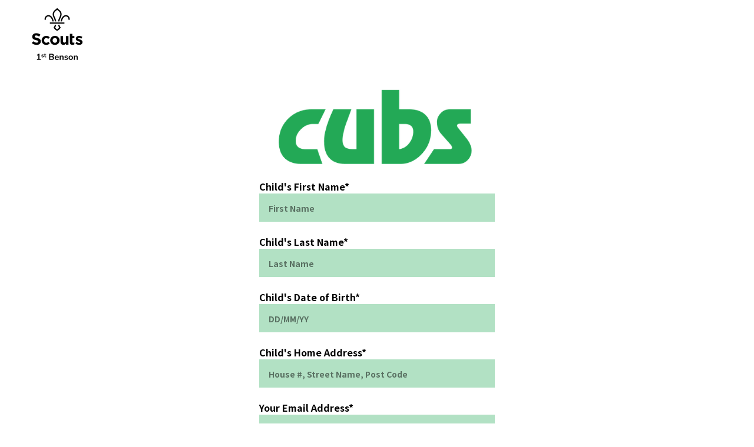

--- FILE ---
content_type: text/html
request_url: https://www.bensonscouts.co.uk/join-cubs
body_size: 16145
content:
<!DOCTYPE html><html lang="en"> <head><meta charset="utf-8"><meta name="viewport" content="width=device-width, initial-scale=1.0"><meta name="generator" content="Hostinger Website Builder"><!--[--><title>Join Cubs! | 1st Benson Scouts</title><!----><link rel="icon" href="https://assets.zyrosite.com/cdn-cgi/image/format=auto,w=192,h=192,fit=crop,f=png/A85rgN1RzQcrLJ4d/1st-benson-logo-AzGDvR8yaVFGLEGy.png"><link rel="apple-touch-icon" href="https://assets.zyrosite.com/cdn-cgi/image/format=auto,w=192,h=192,fit=crop,f=png/A85rgN1RzQcrLJ4d/1st-benson-logo-AzGDvR8yaVFGLEGy.png"><meta content="https://www.bensonscouts.co.uk/join-cubs" property="og:url"><link rel="canonical" href="https://www.bensonscouts.co.uk/join-cubs"><meta content="Join Cubs! | 1st Benson Scouts" property="og:title"><meta name="twitter:title" content="Join Cubs! | 1st Benson Scouts"><meta content="website" property="og:type"><!----><!----><meta property="og:site_name" content="1st Benson Scouts"><!----><meta property="og:image"><meta name="twitter:image"><meta content="" property="og:image:alt"><meta content="" name="twitter:image:alt"><meta name="twitter:card" content="summary_large_image"><!----><link rel="preconnect"><!----><!----><!----><!----><!--[--><link rel="alternate" hreflang="x-default" href="https://www.bensonscouts.co.uk/join-cubs"><!--]--><link href="https://cdn.zyrosite.com/u1/google-fonts/font-faces?family=Prata:wght@400&amp;family=Noto+Sans:wght@400;700&amp;family=Noto+Sans+JP:wght@400;700&amp;family=Nunito+Sans:wght@400;700&amp;display=swap" rel="preconnect" crossorigin="true"><link href="https://cdn.zyrosite.com/u1/google-fonts/font-faces?family=Prata:wght@400&amp;family=Noto+Sans:wght@400;700&amp;family=Noto+Sans+JP:wght@400;700&amp;family=Nunito+Sans:wght@400;700&amp;display=swap" rel="preload" as="style"><link href="https://cdn.zyrosite.com/u1/google-fonts/font-faces?family=Prata:wght@400&amp;family=Noto+Sans:wght@400;700&amp;family=Noto+Sans+JP:wght@400;700&amp;family=Nunito+Sans:wght@400;700&amp;display=swap" rel="stylesheet" referrerpolicy="no-referrer"><!--]--><style></style><link rel="prefetch" href="https://assets.zyrosite.com/A85rgN1RzQcrLJ4d/traffic.txt"><script>(function(){const postDate = null;

			const currentDate = new Date().setHours(0, 0, 0, 0);
			const postPublishDate = new Date(postDate).setHours(0, 0, 0, 0);

			if (postPublishDate && currentDate < postPublishDate) {
				window.location.replace('/');
			}
		})();</script><link rel="stylesheet" href="/_astro-1752007678274/_slug_.CHr14eEE.css">
<style>:root{--color-meteorite-dark: #2f1c6a;--color-meteorite-dark-2: #1F1346;--color-meteorite: #8c85ff;--color-meteorite-light: #d5dfff;--color-primary-dark: #5025d1;--color-primary: #673de6;--color-primary-light: #ebe4ff;--color-primary-charts: #B39EF3;--color-danger-dark: #d63163;--color-danger: #fc5185;--color-danger-light: #ffe8ef;--color-danger-charts: #FEA8C2;--color-warning-dark: #fea419;--color-warning-dark-2: #9F6000;--color-warning-charts: #FFD28C;--color-warning: #ffcd35;--color-warning-light: #fff8e2;--color-success-dark: #008361;--color-success: #00b090;--color-success-light: #def4f0;--color-dark: #1d1e20;--color-gray-dark: #36344d;--color-gray: #727586;--color-gray-border: #dadce0;--color-gray-light: #f2f3f6;--color-light: #fff;--color-azure: #357df9;--color-azure-light: #e3ebf9;--color-azure-dark: #265ab2;--color-indigo: #6366F1}.whats-app-bubble{position:fixed;right:20px;bottom:24px;z-index:1000;display:flex;cursor:pointer;border-radius:100px;box-shadow:#00000026 0 4px 12px}#wtpQualitySign_fixedCSS,#wtpQualitySign_popupCSS{bottom:10px!important}#wtpQualitySign_fixedCSS{z-index:17!important}#wtpQualitySign_popupCSS{z-index:18!important}
</style></head> <script type="application/ld+json">{"@context":"https://schema.org/","name":"Join Cubs!","url":"https://www.bensonscouts.co.uk/join-cubs","inLanguage":"en","@type":"WebPage"}</script> <body> <div> <style>astro-island,astro-slot,astro-static-slot{display:contents}</style><script>(()=>{var e=async t=>{await(await t())()};(self.Astro||(self.Astro={})).only=e;window.dispatchEvent(new Event("astro:only"));})();;(()=>{var A=Object.defineProperty;var g=(i,o,a)=>o in i?A(i,o,{enumerable:!0,configurable:!0,writable:!0,value:a}):i[o]=a;var d=(i,o,a)=>g(i,typeof o!="symbol"?o+"":o,a);{let i={0:t=>m(t),1:t=>a(t),2:t=>new RegExp(t),3:t=>new Date(t),4:t=>new Map(a(t)),5:t=>new Set(a(t)),6:t=>BigInt(t),7:t=>new URL(t),8:t=>new Uint8Array(t),9:t=>new Uint16Array(t),10:t=>new Uint32Array(t),11:t=>1/0*t},o=t=>{let[l,e]=t;return l in i?i[l](e):void 0},a=t=>t.map(o),m=t=>typeof t!="object"||t===null?t:Object.fromEntries(Object.entries(t).map(([l,e])=>[l,o(e)]));class y extends HTMLElement{constructor(){super(...arguments);d(this,"Component");d(this,"hydrator");d(this,"hydrate",async()=>{var b;if(!this.hydrator||!this.isConnected)return;let e=(b=this.parentElement)==null?void 0:b.closest("astro-island[ssr]");if(e){e.addEventListener("astro:hydrate",this.hydrate,{once:!0});return}let c=this.querySelectorAll("astro-slot"),n={},h=this.querySelectorAll("template[data-astro-template]");for(let r of h){let s=r.closest(this.tagName);s!=null&&s.isSameNode(this)&&(n[r.getAttribute("data-astro-template")||"default"]=r.innerHTML,r.remove())}for(let r of c){let s=r.closest(this.tagName);s!=null&&s.isSameNode(this)&&(n[r.getAttribute("name")||"default"]=r.innerHTML)}let p;try{p=this.hasAttribute("props")?m(JSON.parse(this.getAttribute("props"))):{}}catch(r){let s=this.getAttribute("component-url")||"<unknown>",v=this.getAttribute("component-export");throw v&&(s+=` (export ${v})`),console.error(`[hydrate] Error parsing props for component ${s}`,this.getAttribute("props"),r),r}let u;await this.hydrator(this)(this.Component,p,n,{client:this.getAttribute("client")}),this.removeAttribute("ssr"),this.dispatchEvent(new CustomEvent("astro:hydrate"))});d(this,"unmount",()=>{this.isConnected||this.dispatchEvent(new CustomEvent("astro:unmount"))})}disconnectedCallback(){document.removeEventListener("astro:after-swap",this.unmount),document.addEventListener("astro:after-swap",this.unmount,{once:!0})}connectedCallback(){if(!this.hasAttribute("await-children")||document.readyState==="interactive"||document.readyState==="complete")this.childrenConnectedCallback();else{let e=()=>{document.removeEventListener("DOMContentLoaded",e),c.disconnect(),this.childrenConnectedCallback()},c=new MutationObserver(()=>{var n;((n=this.lastChild)==null?void 0:n.nodeType)===Node.COMMENT_NODE&&this.lastChild.nodeValue==="astro:end"&&(this.lastChild.remove(),e())});c.observe(this,{childList:!0}),document.addEventListener("DOMContentLoaded",e)}}async childrenConnectedCallback(){let e=this.getAttribute("before-hydration-url");e&&await import(e),this.start()}async start(){let e=JSON.parse(this.getAttribute("opts")),c=this.getAttribute("client");if(Astro[c]===void 0){window.addEventListener(`astro:${c}`,()=>this.start(),{once:!0});return}try{await Astro[c](async()=>{let n=this.getAttribute("renderer-url"),[h,{default:p}]=await Promise.all([import(this.getAttribute("component-url")),n?import(n):()=>()=>{}]),u=this.getAttribute("component-export")||"default";if(!u.includes("."))this.Component=h[u];else{this.Component=h;for(let f of u.split("."))this.Component=this.Component[f]}return this.hydrator=p,this.hydrate},e,this)}catch(n){console.error(`[astro-island] Error hydrating ${this.getAttribute("component-url")}`,n)}}attributeChangedCallback(){this.hydrate()}}d(y,"observedAttributes",["props"]),customElements.get("astro-island")||customElements.define("astro-island",y)}})();</script><astro-island uid="Z1R2a5A" component-url="/_astro-1752007678274/ClientHead.CJ39Wf-E.js" component-export="default" renderer-url="/_astro-1752007678274/client.Dx9cM9g2.js" props="{&quot;page-noindex&quot;:[0,false],&quot;canonical-url&quot;:[0,&quot;https://www.bensonscouts.co.uk/join-cubs&quot;],&quot;site-meta&quot;:[0,{&quot;version&quot;:[0,192],&quot;template&quot;:[0,&quot;blankservicetemplate&quot;],&quot;metaTitle&quot;:[0,&quot;1st Benson Scouts&quot;],&quot;faviconPath&quot;:[0,&quot;1st-benson-logo-AzGDvR8yaVFGLEGy.png&quot;],&quot;defaultLocale&quot;:[0,&quot;system&quot;],&quot;faviconOrigin&quot;:[0,&quot;assets&quot;],&quot;isPrivateModeActive&quot;:[0,false],&quot;demoEcommerceStoreId&quot;:[0,&quot;demo_01G0E9P2R0CFTNBWEEFCEV8EG5&quot;],&quot;shouldAddWWWPrefixToDomain&quot;:[0,true]}],&quot;domain&quot;:[0,&quot;www.bensonscouts.co.uk&quot;]}" ssr client="only" opts="{&quot;name&quot;:&quot;ClientHead&quot;,&quot;value&quot;:&quot;vue&quot;}"></astro-island> <script>(()=>{var e=async t=>{await(await t())()};(self.Astro||(self.Astro={})).load=e;window.dispatchEvent(new Event("astro:load"));})();</script><astro-island uid="1zSP6o" prefix="v1" component-url="/_astro-1752007678274/Page.AZI3u0hm.js" component-export="default" renderer-url="/_astro-1752007678274/client.Dx9cM9g2.js" props="{&quot;pageData&quot;:[0,{&quot;pages&quot;:[0,{&quot;home&quot;:[0,{&quot;meta&quot;:[0,{&quot;title&quot;:[0,&quot;1st Benson Scout Group Website - Join!&quot;],&quot;keywords&quot;:[1,[[0,&quot;website&quot;],[0,&quot;Benson Scout Group&quot;],[0,&quot;activities&quot;]]],&quot;description&quot;:[0,&quot;Welcome to the 1st Benson Scout Group website! Stay updated with our exciting activities and find valuable resources for parents, members, and volunteers. With a rich 100-year history, our group ha...&quot;],&quot;focusKeyword&quot;:[0,&quot;website&quot;]}],&quot;name&quot;:[0,&quot;Home&quot;],&quot;slug&quot;:[0,&quot;&quot;],&quot;type&quot;:[0,&quot;default&quot;],&quot;blocks&quot;:[1,[[0,&quot;block0&quot;],[0,&quot;dlfOqJh1EA&quot;],[0,&quot;z5l3jS&quot;],[0,&quot;z1JGSP&quot;],[0,&quot;A559s_E24N&quot;],[0,&quot;amoMEyBWmlkAI9t5vEZy9&quot;]]],&quot;hiddenSlots&quot;:[1,[]]}],&quot;z1jU7W&quot;:[0,{&quot;meta&quot;:[0,{&quot;noindex&quot;:[0,false],&quot;password&quot;:[0,&quot;&quot;],&quot;ogImageAlt&quot;:[0,&quot;&quot;],&quot;ogImagePath&quot;:[0,null],&quot;ogImageOrigin&quot;:[0,null],&quot;passwordDesign&quot;:[0,&quot;default&quot;],&quot;passwordBackText&quot;:[0,&quot;Back to&quot;],&quot;passwordButtonText&quot;:[0,&quot;Enter&quot;],&quot;passwordHeadingText&quot;:[0,&quot;Guest area&quot;],&quot;passwordSubheadingText&quot;:[0,&quot;Please enter the password to access the page&quot;],&quot;passwordPlaceholderText&quot;:[0,&quot;Type password&quot;]}],&quot;name&quot;:[0,&quot;Locations&quot;],&quot;slug&quot;:[0,&quot;locations&quot;],&quot;type&quot;:[0,&quot;default&quot;],&quot;blocks&quot;:[1,[[0,&quot;zxCXS9&quot;]]],&quot;hiddenSlots&quot;:[1,[]]}],&quot;z4v1-o&quot;:[0,{&quot;meta&quot;:[0,{&quot;noindex&quot;:[0,false],&quot;password&quot;:[0,&quot;&quot;],&quot;ogImageAlt&quot;:[0,&quot;&quot;],&quot;ogImagePath&quot;:[0,null],&quot;ogImageOrigin&quot;:[0,null],&quot;passwordDesign&quot;:[0,&quot;default&quot;],&quot;passwordBackText&quot;:[0,&quot;Back to&quot;],&quot;passwordButtonText&quot;:[0,&quot;Enter&quot;],&quot;passwordHeadingText&quot;:[0,&quot;Guest area&quot;],&quot;passwordSubheadingText&quot;:[0,&quot;Please enter the password to access the page&quot;],&quot;passwordPlaceholderText&quot;:[0,&quot;Type password&quot;]}],&quot;name&quot;:[0,&quot;Join Beavers!&quot;],&quot;slug&quot;:[0,&quot;join-beavers&quot;],&quot;type&quot;:[0,&quot;default&quot;],&quot;blocks&quot;:[1,[[0,&quot;zI7ee1&quot;],[0,&quot;zm421_&quot;]]],&quot;hiddenSlots&quot;:[1,[]]}],&quot;zBDGaW&quot;:[0,{&quot;meta&quot;:[0,{&quot;noindex&quot;:[0,false],&quot;password&quot;:[0,&quot;&quot;],&quot;ogImageAlt&quot;:[0,&quot;&quot;],&quot;ogImagePath&quot;:[0,null],&quot;ogImageOrigin&quot;:[0,null],&quot;passwordDesign&quot;:[0,&quot;default&quot;],&quot;passwordBackText&quot;:[0,&quot;Back to&quot;],&quot;passwordButtonText&quot;:[0,&quot;Enter&quot;],&quot;passwordHeadingText&quot;:[0,&quot;Guest area&quot;],&quot;passwordSubheadingText&quot;:[0,&quot;Please enter the password to access the page&quot;],&quot;passwordPlaceholderText&quot;:[0,&quot;Type password&quot;]}],&quot;name&quot;:[0,&quot;Cubs&quot;],&quot;slug&quot;:[0,&quot;cubs&quot;],&quot;type&quot;:[0,&quot;default&quot;],&quot;blocks&quot;:[1,[[0,&quot;zeMtuJ&quot;],[0,&quot;zR_8lc&quot;],[0,&quot;z_gr5e&quot;],[0,&quot;zP4i_K&quot;],[0,&quot;zWcCUo&quot;],[0,&quot;z3Fmx-&quot;]]],&quot;hiddenSlots&quot;:[1,[]]}],&quot;zMTCOI&quot;:[0,{&quot;meta&quot;:[0,{&quot;noindex&quot;:[0,false],&quot;password&quot;:[0,&quot;&quot;],&quot;ogImageAlt&quot;:[0,&quot;&quot;],&quot;ogImagePath&quot;:[0,null],&quot;ogImageOrigin&quot;:[0,null],&quot;passwordDesign&quot;:[0,&quot;default&quot;],&quot;passwordBackText&quot;:[0,&quot;Back to&quot;],&quot;passwordButtonText&quot;:[0,&quot;Enter&quot;],&quot;passwordHeadingText&quot;:[0,&quot;Guest area&quot;],&quot;passwordSubheadingText&quot;:[0,&quot;Please enter the password to access the page&quot;],&quot;passwordPlaceholderText&quot;:[0,&quot;Type password&quot;]}],&quot;name&quot;:[0,&quot;Join Cubs!&quot;],&quot;slug&quot;:[0,&quot;join-cubs&quot;],&quot;type&quot;:[0,&quot;default&quot;],&quot;blocks&quot;:[1,[[0,&quot;z-tHML&quot;],[0,&quot;ztV3Yx&quot;]]],&quot;hiddenSlots&quot;:[1,[]]}],&quot;zMaTfr&quot;:[0,{&quot;meta&quot;:[0,{&quot;noindex&quot;:[0,false],&quot;password&quot;:[0,&quot;&quot;],&quot;ogImageAlt&quot;:[0,&quot;&quot;],&quot;ogImagePath&quot;:[0,null],&quot;ogImageOrigin&quot;:[0,null],&quot;passwordDesign&quot;:[0,&quot;default&quot;],&quot;passwordBackText&quot;:[0,&quot;Back to&quot;],&quot;passwordButtonText&quot;:[0,&quot;Enter&quot;],&quot;passwordHeadingText&quot;:[0,&quot;Guest area&quot;],&quot;passwordSubheadingText&quot;:[0,&quot;Please enter the password to access the page&quot;],&quot;passwordPlaceholderText&quot;:[0,&quot;Type password&quot;]}],&quot;name&quot;:[0,&quot;Beavers&quot;],&quot;slug&quot;:[0,&quot;beavers&quot;],&quot;type&quot;:[0,&quot;default&quot;],&quot;blocks&quot;:[1,[[0,&quot;zUS5c-&quot;],[0,&quot;zEr_y4&quot;],[0,&quot;zHCzk9&quot;],[0,&quot;zvjT--&quot;],[0,&quot;z5F9vU&quot;],[0,&quot;z_u8va&quot;]]],&quot;hiddenSlots&quot;:[1,[]]}],&quot;zRXUpa&quot;:[0,{&quot;meta&quot;:[0,{&quot;noindex&quot;:[0,false],&quot;password&quot;:[0,&quot;&quot;],&quot;ogImageAlt&quot;:[0,&quot;&quot;],&quot;ogImagePath&quot;:[0,null],&quot;ogImageOrigin&quot;:[0,null],&quot;passwordDesign&quot;:[0,&quot;default&quot;],&quot;passwordBackText&quot;:[0,&quot;Back to&quot;],&quot;passwordButtonText&quot;:[0,&quot;Enter&quot;],&quot;passwordHeadingText&quot;:[0,&quot;Guest area&quot;],&quot;passwordSubheadingText&quot;:[0,&quot;Please enter the password to access the page&quot;],&quot;passwordPlaceholderText&quot;:[0,&quot;Type password&quot;]}],&quot;name&quot;:[0,&quot;Uniforms&quot;],&quot;slug&quot;:[0,&quot;uniforms&quot;],&quot;type&quot;:[0,&quot;default&quot;],&quot;blocks&quot;:[1,[[0,&quot;zCyriY&quot;]]],&quot;hiddenSlots&quot;:[1,[]]}],&quot;zSFe9C&quot;:[0,{&quot;meta&quot;:[0,{&quot;noindex&quot;:[0,false],&quot;password&quot;:[0,&quot;&quot;],&quot;ogImageAlt&quot;:[0,&quot;&quot;],&quot;ogImagePath&quot;:[0,null],&quot;ogImageOrigin&quot;:[0,null],&quot;passwordDesign&quot;:[0,&quot;default&quot;],&quot;passwordBackText&quot;:[0,&quot;Back to&quot;],&quot;passwordButtonText&quot;:[0,&quot;Enter&quot;],&quot;passwordHeadingText&quot;:[0,&quot;Guest area&quot;],&quot;passwordSubheadingText&quot;:[0,&quot;Please enter the password to access the page&quot;],&quot;passwordPlaceholderText&quot;:[0,&quot;Type password&quot;]}],&quot;name&quot;:[0,&quot;Scouts&quot;],&quot;slug&quot;:[0,&quot;scouts&quot;],&quot;type&quot;:[0,&quot;default&quot;],&quot;blocks&quot;:[1,[[0,&quot;zhWBh0&quot;],[0,&quot;zXTjqx&quot;],[0,&quot;zmo6vj&quot;],[0,&quot;z5FQ8K&quot;],[0,&quot;zrRK3e&quot;],[0,&quot;zzXLF3&quot;]]],&quot;hiddenSlots&quot;:[1,[]]}],&quot;zcTaUV&quot;:[0,{&quot;meta&quot;:[0,{&quot;noindex&quot;:[0,false],&quot;password&quot;:[0,&quot;&quot;],&quot;ogImageAlt&quot;:[0,&quot;&quot;],&quot;passwordDesign&quot;:[0,&quot;default&quot;],&quot;passwordBackText&quot;:[0,&quot;Back to&quot;],&quot;passwordButtonText&quot;:[0,&quot;Enter&quot;],&quot;passwordHeadingText&quot;:[0,&quot;Guest area&quot;],&quot;passwordSubheadingText&quot;:[0,&quot;Please enter the password to access the page&quot;],&quot;passwordPlaceholderText&quot;:[0,&quot;Type password&quot;]}],&quot;name&quot;:[0,&quot;Join Squirrels!&quot;],&quot;slug&quot;:[0,&quot;join-squirrels&quot;],&quot;type&quot;:[0,&quot;default&quot;],&quot;blocks&quot;:[1,[[0,&quot;zyZnCi&quot;],[0,&quot;zxavEF&quot;]]],&quot;hiddenSlots&quot;:[1,[]]}],&quot;zcwKt8&quot;:[0,{&quot;meta&quot;:[0,{&quot;noindex&quot;:[0,false],&quot;password&quot;:[0,&quot;&quot;],&quot;ogImageAlt&quot;:[0,&quot;&quot;],&quot;ogImagePath&quot;:[0,null],&quot;ogImageOrigin&quot;:[0,null],&quot;passwordDesign&quot;:[0,&quot;default&quot;],&quot;passwordBackText&quot;:[0,&quot;Back to&quot;],&quot;passwordButtonText&quot;:[0,&quot;Enter&quot;],&quot;passwordHeadingText&quot;:[0,&quot;Guest area&quot;],&quot;passwordSubheadingText&quot;:[0,&quot;Please enter the password to access the page&quot;],&quot;passwordPlaceholderText&quot;:[0,&quot;Type password&quot;]}],&quot;name&quot;:[0,&quot;History&quot;],&quot;slug&quot;:[0,&quot;history&quot;],&quot;type&quot;:[0,&quot;default&quot;],&quot;blocks&quot;:[1,[[0,&quot;z6Ln1P&quot;]]],&quot;hiddenSlots&quot;:[1,[]]}],&quot;zkU_uZ&quot;:[0,{&quot;meta&quot;:[0,{&quot;noindex&quot;:[0,false],&quot;password&quot;:[0,&quot;&quot;],&quot;ogImageAlt&quot;:[0,&quot;&quot;],&quot;ogImagePath&quot;:[0,null],&quot;ogImageOrigin&quot;:[0,null],&quot;passwordDesign&quot;:[0,&quot;default&quot;],&quot;passwordBackText&quot;:[0,&quot;Back to&quot;],&quot;passwordButtonText&quot;:[0,&quot;Enter&quot;],&quot;passwordHeadingText&quot;:[0,&quot;Guest area&quot;],&quot;passwordSubheadingText&quot;:[0,&quot;Please enter the password to access the page&quot;],&quot;passwordPlaceholderText&quot;:[0,&quot;Type password&quot;]}],&quot;name&quot;:[0,&quot;Scout Promises &amp; Laws&quot;],&quot;slug&quot;:[0,&quot;scout-promises-and-laws&quot;],&quot;type&quot;:[0,&quot;default&quot;],&quot;blocks&quot;:[1,[[0,&quot;zsE-XF&quot;]]],&quot;hiddenSlots&quot;:[1,[]]}],&quot;zsLwMC&quot;:[0,{&quot;meta&quot;:[0,{&quot;noindex&quot;:[0,false],&quot;password&quot;:[0,&quot;&quot;],&quot;ogImageAlt&quot;:[0,&quot;&quot;],&quot;passwordDesign&quot;:[0,&quot;default&quot;],&quot;passwordBackText&quot;:[0,&quot;Back to&quot;],&quot;passwordButtonText&quot;:[0,&quot;Enter&quot;],&quot;passwordHeadingText&quot;:[0,&quot;Guest area&quot;],&quot;passwordSubheadingText&quot;:[0,&quot;Please enter the password to access the page&quot;],&quot;passwordPlaceholderText&quot;:[0,&quot;Type password&quot;]}],&quot;name&quot;:[0,&quot;Squirrels&quot;],&quot;slug&quot;:[0,&quot;squirrels&quot;],&quot;type&quot;:[0,&quot;default&quot;],&quot;blocks&quot;:[1,[[0,&quot;zFm__Y&quot;],[0,&quot;z8lQRG&quot;],[0,&quot;zzkMf4&quot;],[0,&quot;zUPhjq&quot;],[0,&quot;zefVQq&quot;],[0,&quot;zB9bXo&quot;]]],&quot;hiddenSlots&quot;:[1,[]]}],&quot;zxLO28&quot;:[0,{&quot;meta&quot;:[0,{&quot;noindex&quot;:[0,false],&quot;password&quot;:[0,&quot;&quot;],&quot;ogImageAlt&quot;:[0,&quot;&quot;],&quot;ogImagePath&quot;:[0,null],&quot;ogImageOrigin&quot;:[0,null],&quot;passwordDesign&quot;:[0,&quot;default&quot;],&quot;passwordBackText&quot;:[0,&quot;Back to&quot;],&quot;passwordButtonText&quot;:[0,&quot;Enter&quot;],&quot;passwordHeadingText&quot;:[0,&quot;Guest area&quot;],&quot;passwordSubheadingText&quot;:[0,&quot;Please enter the password to access the page&quot;],&quot;passwordPlaceholderText&quot;:[0,&quot;Type password&quot;]}],&quot;name&quot;:[0,&quot;Join Scouts!&quot;],&quot;slug&quot;:[0,&quot;join-scouts&quot;],&quot;type&quot;:[0,&quot;default&quot;],&quot;blocks&quot;:[1,[[0,&quot;z_hIou&quot;],[0,&quot;z-QDY0&quot;]]],&quot;hiddenSlots&quot;:[1,[]]}],&quot;Oay87SXHO&quot;:[0,{&quot;meta&quot;:[0,{}],&quot;name&quot;:[0,&quot;Gallery&quot;],&quot;slug&quot;:[0,&quot;gallery&quot;],&quot;type&quot;:[0,&quot;default&quot;],&quot;blocks&quot;:[1,[[0,&quot;FoSybBvbq0&quot;],[0,&quot;zUpapb&quot;]]],&quot;hiddenSlots&quot;:[1,[]]}],&quot;YVy7Mw112&quot;:[0,{&quot;meta&quot;:[0,{}],&quot;name&quot;:[0,&quot;FAQ&quot;],&quot;slug&quot;:[0,&quot;faq&quot;],&quot;type&quot;:[0,&quot;default&quot;],&quot;blocks&quot;:[1,[[0,&quot;foo-4Wkpa&quot;]]],&quot;hiddenSlots&quot;:[1,[]]}],&quot;KmzCj9L82-&quot;:[0,{&quot;date&quot;:[0,&quot;2020-11-12T10:14:23.067Z&quot;],&quot;meta&quot;:[0,{&quot;title&quot;:[0,&quot;A blog post&quot;],&quot;ogImageAlt&quot;:[0,&quot;jack o lantern on gray concrete fence during daytime&quot;],&quot;description&quot;:[0,&quot;Blog post description.&quot;],&quot;ogImagePath&quot;:[0,&quot;&quot;],&quot;ogImageOrigin&quot;:[0,&quot;other&quot;]}],&quot;name&quot;:[0,&quot;A blog post&quot;],&quot;slug&quot;:[0,&quot;newBlogPost-KmzCj9L82-&quot;],&quot;type&quot;:[0,&quot;blog&quot;],&quot;blocks&quot;:[1,[[0,&quot;KmzCj9L82--header&quot;],[0,&quot;KmzCj9L82--section&quot;]]],&quot;isDraft&quot;:[0,false],&quot;categories&quot;:[1,[]],&quot;hiddenSlots&quot;:[1,[]],&quot;coverImageAlt&quot;:[0,&quot;jack o lantern on gray concrete fence during daytime&quot;],&quot;minutesToRead&quot;:[0,&quot;0&quot;],&quot;coverImagePath&quot;:[0,&quot;&quot;],&quot;coverImageOrigin&quot;:[0,&quot;other&quot;]}],&quot;RRzjeYg1Ub&quot;:[0,{&quot;date&quot;:[0,&quot;2020-11-12T10:14:23.066Z&quot;],&quot;meta&quot;:[0,{&quot;title&quot;:[0,&quot;A blog post&quot;],&quot;ogImageAlt&quot;:[0,&quot;brown concrete building near body of water during daytime&quot;],&quot;description&quot;:[0,&quot;Blog post description.&quot;],&quot;ogImagePath&quot;:[0,&quot;&quot;],&quot;ogImageOrigin&quot;:[0,&quot;other&quot;]}],&quot;name&quot;:[0,&quot;A blog post&quot;],&quot;slug&quot;:[0,&quot;newBlogPost-RRzjeYg1Ub&quot;],&quot;type&quot;:[0,&quot;blog&quot;],&quot;blocks&quot;:[1,[[0,&quot;RRzjeYg1Ub-header&quot;],[0,&quot;RRzjeYg1Ub-section&quot;]]],&quot;isDraft&quot;:[0,false],&quot;categories&quot;:[1,[]],&quot;hiddenSlots&quot;:[1,[]],&quot;coverImageAlt&quot;:[0,&quot;brown concrete building near body of water during daytime&quot;],&quot;minutesToRead&quot;:[0,&quot;0&quot;],&quot;coverImagePath&quot;:[0,&quot;&quot;],&quot;coverImageOrigin&quot;:[0,&quot;other&quot;]}],&quot;page_lOLvure0GNktBuieP8usE&quot;:[0,{&quot;meta&quot;:[0,{&quot;noindex&quot;:[0,false],&quot;password&quot;:[0,&quot;&quot;],&quot;ogImageAlt&quot;:[0,&quot;&quot;],&quot;ogImagePath&quot;:[0,null],&quot;ogImageOrigin&quot;:[0,null],&quot;passwordDesign&quot;:[0,&quot;default&quot;],&quot;passwordBackText&quot;:[0,&quot;Back to&quot;],&quot;passwordButtonText&quot;:[0,&quot;Enter&quot;],&quot;passwordHeadingText&quot;:[0,&quot;Guest area&quot;],&quot;passwordSubheadingText&quot;:[0,&quot;Please enter the password to access the page&quot;],&quot;passwordPlaceholderText&quot;:[0,&quot;Type password&quot;]}],&quot;name&quot;:[0,&quot;Leaders&quot;],&quot;slug&quot;:[0,&quot;leaders&quot;],&quot;type&quot;:[0,&quot;default&quot;],&quot;blocks&quot;:[1,[[0,&quot;z920Gx&quot;],[0,&quot;zDGffD&quot;]]],&quot;hiddenSlots&quot;:[1,[]]}]}],&quot;blocks&quot;:[0,{&quot;header&quot;:[0,{&quot;slot&quot;:[0,&quot;header&quot;],&quot;type&quot;:[0,&quot;BlockNavigation&quot;],&quot;mobile&quot;:[0,{&quot;height&quot;:[0,78],&quot;logoHeight&quot;:[0,66]}],&quot;desktop&quot;:[0,{&quot;height&quot;:[0,121],&quot;logoHeight&quot;:[0,109]}],&quot;settings&quot;:[0,{&quot;styles&quot;:[0,{&quot;width&quot;:[0,&quot;1240px&quot;],&quot;padding&quot;:[0,&quot;6px 16px 6px 16px&quot;],&quot;logo-width&quot;:[0,&quot;106px&quot;],&quot;cartIconSize&quot;:[0,&quot;24px&quot;],&quot;link-spacing&quot;:[0,&quot;40px&quot;],&quot;m-logo-width&quot;:[0,&quot;64px&quot;],&quot;m-link-spacing&quot;:[0,&quot;24px&quot;],&quot;element-spacing&quot;:[0,&quot;24px&quot;],&quot;contrastBackgroundColor&quot;:[0,&quot;rgb(0, 126, 142)&quot;]}],&quot;cartText&quot;:[0,&quot;Shopping bag&quot;],&quot;isSticky&quot;:[0,true],&quot;showLogo&quot;:[0,true],&quot;headerLayout&quot;:[0,&quot;desktop-1&quot;],&quot;isCartVisible&quot;:[0,true],&quot;logoImagePath&quot;:[0,&quot;1st-benson-logo-AzGDvR8yaVFGLEGy.png&quot;],&quot;mHeaderLayout&quot;:[0,&quot;mobile-1&quot;],&quot;logoImageOrigin&quot;:[0,&quot;assets&quot;],&quot;mobileLinksAlignment&quot;:[0,&quot;right&quot;]}],&quot;zindexes&quot;:[1,[]],&quot;background&quot;:[0,{&quot;color&quot;:[0,&quot;rgb(0, 72, 81)&quot;],&quot;current&quot;:[0,&quot;color&quot;],&quot;isTransparent&quot;:[0,false]}],&quot;components&quot;:[1,[]],&quot;fontFamily&quot;:[0,&quot;Noto Sans JP&quot;],&quot;fontWeight&quot;:[0,700],&quot;logoAspectRatio&quot;:[0,0.9796296296296296],&quot;navLinkTextColor&quot;:[0,&quot;rgb(255, 255, 255)&quot;],&quot;navLinkTextColorHover&quot;:[0,&quot;rgb(0, 0, 0)&quot;]}],&quot;z-tHML&quot;:[0,{&quot;type&quot;:[0,&quot;BlockLayout&quot;],&quot;mobile&quot;:[0,{&quot;minHeight&quot;:[0,1362]}],&quot;desktop&quot;:[0,{&quot;minHeight&quot;:[0,1258]}],&quot;settings&quot;:[0,{&quot;styles&quot;:[0,{&quot;block-padding&quot;:[0,&quot;16px 0 16px 0&quot;],&quot;m-block-padding&quot;:[0,&quot;16px&quot;]}]}],&quot;zindexes&quot;:[1,[[0,&quot;zCnf7R&quot;],[0,&quot;z7i4xe&quot;]]],&quot;background&quot;:[0,{&quot;color&quot;:[0,&quot;rgb(255, 255, 255)&quot;],&quot;current&quot;:[0,&quot;color&quot;]}],&quot;components&quot;:[1,[[0,&quot;zCnf7R&quot;],[0,&quot;z7i4xe&quot;]]],&quot;initialBlockId&quot;:[0,&quot;zI7ee1&quot;]}],&quot;ztV3Yx&quot;:[0,{&quot;type&quot;:[0,&quot;BlockLayout&quot;],&quot;mobile&quot;:[0,{&quot;minHeight&quot;:[0,140]}],&quot;desktop&quot;:[0,{&quot;minHeight&quot;:[0,94]}],&quot;settings&quot;:[0,{&quot;styles&quot;:[0,{&quot;block-padding&quot;:[0,&quot;16px 0 16px 0&quot;],&quot;m-block-padding&quot;:[0,&quot;16px&quot;]}]}],&quot;zindexes&quot;:[1,[[0,&quot;zfP0IK&quot;]]],&quot;background&quot;:[0,{&quot;color&quot;:[0,&quot;rgb(249, 255, 65)&quot;],&quot;current&quot;:[0,&quot;color&quot;]}],&quot;components&quot;:[1,[[0,&quot;zfP0IK&quot;]]],&quot;initialBlockId&quot;:[0,&quot;z5l3jS&quot;]}],&quot;9GHnpXSoTv&quot;:[0,{&quot;slot&quot;:[0,&quot;footer&quot;],&quot;type&quot;:[0,&quot;BlockLayout&quot;],&quot;mobile&quot;:[0,{&quot;minHeight&quot;:[0,487]}],&quot;desktop&quot;:[0,{&quot;minHeight&quot;:[0,237]}],&quot;settings&quot;:[0,{&quot;styles&quot;:[0,{&quot;cols&quot;:[0,&quot;12&quot;],&quot;rows&quot;:[0,6],&quot;width&quot;:[0,&quot;1224px&quot;],&quot;m-rows&quot;:[0,&quot;1&quot;],&quot;col-gap&quot;:[0,&quot;24px&quot;],&quot;row-gap&quot;:[0,&quot;16px&quot;],&quot;row-size&quot;:[0,&quot;48px&quot;],&quot;column-gap&quot;:[0,&quot;24px&quot;],&quot;block-padding&quot;:[0,&quot;16px 0 16px 0&quot;],&quot;m-block-padding&quot;:[0,&quot;64px 16px 40px 16px&quot;],&quot;oldContentWidth&quot;:[0,&quot;1600px&quot;]}]}],&quot;zindexes&quot;:[1,[[0,&quot;E6vtlO4fa6&quot;],[0,&quot;A52jyjcGcs&quot;],[0,&quot;wJKkJ11zKL&quot;],[0,&quot;N5zSZ4IJm&quot;],[0,&quot;UsjSLIa2Y&quot;],[0,&quot;za-_Mn&quot;]]],&quot;background&quot;:[0,{&quot;color&quot;:[0,&quot;rgb(53, 53, 53)&quot;],&quot;current&quot;:[0,&quot;color&quot;]}],&quot;components&quot;:[1,[[0,&quot;N5zSZ4IJm&quot;],[0,&quot;UsjSLIa2Y&quot;],[0,&quot;E6vtlO4fa6&quot;],[0,&quot;A52jyjcGcs&quot;],[0,&quot;wJKkJ11zKL&quot;],[0,&quot;za-_Mn&quot;]]]}]}],&quot;elements&quot;:[0,{&quot;z7i4xe&quot;:[0,{&quot;type&quot;:[0,&quot;GridForm&quot;],&quot;formId&quot;:[0,&quot;Cubs Section Application&quot;],&quot;mobile&quot;:[0,{&quot;top&quot;:[0,144],&quot;left&quot;:[0,0],&quot;width&quot;:[0,328],&quot;height&quot;:[0,1218]}],&quot;desktop&quot;:[0,{&quot;top&quot;:[0,184],&quot;left&quot;:[0,412],&quot;width&quot;:[0,400],&quot;height&quot;:[0,1102]}],&quot;settings&quot;:[0,{&quot;theme&quot;:[0,&quot;light&quot;],&quot;schema&quot;:[1,[[0,{&quot;id&quot;:[0,&quot;firstName&quot;],&quot;svg&quot;:[0,&quot;align-left-short&quot;],&quot;name&quot;:[0,&quot;Child&#39;s First Name&quot;],&quot;type&quot;:[0,&quot;GridInput&quot;],&quot;fieldType&quot;:[0,&quot;short-answer&quot;],&quot;inputLabel&quot;:[0,&quot;Child&#39;s First Name&quot;],&quot;validation&quot;:[1,[[1,[[0,&quot;required&quot;]]]]],&quot;placeholder&quot;:[0,&quot;First Name&quot;],&quot;validationType&quot;:[0,&quot;text&quot;],&quot;validation-messages&quot;:[0,{&quot;required&quot;:[0,&quot;This field is required&quot;]}]}],[0,{&quot;id&quot;:[0,&quot;lastName&quot;],&quot;svg&quot;:[0,&quot;align-left-short&quot;],&quot;name&quot;:[0,&quot;Child&#39;s Last Name&quot;],&quot;type&quot;:[0,&quot;GridInput&quot;],&quot;fieldType&quot;:[0,&quot;short-answer&quot;],&quot;inputLabel&quot;:[0,&quot;Child&#39;s Last Name&quot;],&quot;validation&quot;:[1,[[1,[[0,&quot;required&quot;]]]]],&quot;placeholder&quot;:[0,&quot;Last Name&quot;],&quot;validationType&quot;:[0,&quot;text&quot;],&quot;validation-messages&quot;:[0,{&quot;required&quot;:[0,&quot;This field is required&quot;]}]}],[0,{&quot;id&quot;:[0,&quot;zzfmaI&quot;],&quot;svg&quot;:[0,&quot;align-left-short&quot;],&quot;name&quot;:[0,&quot;Child&#39;s Date of Birth&quot;],&quot;type&quot;:[0,&quot;GridInput&quot;],&quot;fieldType&quot;:[0,&quot;short-answer&quot;],&quot;inputLabel&quot;:[0,&quot;Child&#39;s Date of Birth&quot;],&quot;validation&quot;:[1,[[1,[[0,&quot;required&quot;]]]]],&quot;placeholder&quot;:[0,&quot;DD/MM/YY&quot;],&quot;validationType&quot;:[0,&quot;text&quot;],&quot;validation-messages&quot;:[0,{&quot;required&quot;:[0,&quot;This field is required&quot;]}]}],[0,{&quot;id&quot;:[0,&quot;zpPnZk&quot;],&quot;svg&quot;:[0,&quot;align-left-short&quot;],&quot;name&quot;:[0,&quot;Child&#39;s Home Address&quot;],&quot;type&quot;:[0,&quot;GridInput&quot;],&quot;fieldType&quot;:[0,&quot;short-answer&quot;],&quot;inputLabel&quot;:[0,&quot;Child&#39;s Home Address&quot;],&quot;validation&quot;:[1,[[1,[[0,&quot;required&quot;]]]]],&quot;placeholder&quot;:[0,&quot;House #, Street Name, Post Code&quot;],&quot;validationType&quot;:[0,&quot;text&quot;],&quot;validation-messages&quot;:[0,{&quot;required&quot;:[0,&quot;This field is required&quot;]}]}],[0,{&quot;id&quot;:[0,&quot;email&quot;],&quot;svg&quot;:[0,&quot;align-left-short&quot;],&quot;name&quot;:[0,&quot;Your Email Address&quot;],&quot;type&quot;:[0,&quot;GridInput&quot;],&quot;fieldType&quot;:[0,&quot;short-answer&quot;],&quot;inputLabel&quot;:[0,&quot;Your Email Address&quot;],&quot;validation&quot;:[1,[[1,[[0,&quot;bail&quot;]]],[1,[[0,&quot;email&quot;]]],[1,[[0,&quot;required&quot;]]]]],&quot;placeholder&quot;:[0,&quot;Your email address&quot;],&quot;validationType&quot;:[0,&quot;email&quot;],&quot;validation-messages&quot;:[0,{&quot;email&quot;:[0,&quot;Please enter a valid email address&quot;],&quot;required&quot;:[0,&quot;This field is required&quot;]}]}],[0,{&quot;id&quot;:[0,&quot;zqwVjN&quot;],&quot;svg&quot;:[0,&quot;align-left-short&quot;],&quot;name&quot;:[0,&quot;Your Phone Number&quot;],&quot;type&quot;:[0,&quot;GridInput&quot;],&quot;fieldType&quot;:[0,&quot;short-answer&quot;],&quot;inputLabel&quot;:[0,&quot;Your Phone Number&quot;],&quot;validation&quot;:[1,[[1,[[0,&quot;bail&quot;]]],[1,[[0,&quot;required&quot;]]],[1,[[0,&quot;phone&quot;],[0,&quot;/^[+]*[(]{0,1}[0-9]{1,4}[)]{0,1}[-s./0-9]*$/&quot;]]]]],&quot;placeholder&quot;:[0,&quot;Your phone number&quot;],&quot;validationType&quot;:[0,&quot;phone&quot;],&quot;validation-messages&quot;:[0,{&quot;phone&quot;:[0,&quot;Please enter a valid phone number&quot;],&quot;required&quot;:[0,&quot;This field is required&quot;]}]}],[0,{&quot;id&quot;:[0,&quot;z6ESl8&quot;],&quot;svg&quot;:[0,&quot;circle-input&quot;],&quot;tag&quot;:[0,&quot;radio&quot;],&quot;name&quot;:[0,&quot;Adult Volunteer (Volunteer as Assistant/Leader to fast-track your child&#39;s entry)&quot;],&quot;type&quot;:[0,&quot;GridSelectInput&quot;],&quot;options&quot;:[1,[[0,{&quot;id&quot;:[0,&quot;zhwmID&quot;],&quot;value&quot;:[0,&quot;Yes&quot;]}],[0,{&quot;id&quot;:[0,&quot;zkfBrX&quot;],&quot;value&quot;:[0,&quot;No&quot;]}]]],&quot;inputLabel&quot;:[0,&quot;Adult Volunteer (Volunteer as Assistant/Leader to fast-track your child&#39;s entry)&quot;],&quot;validation&quot;:[1,[[1,[[0,&quot;required&quot;]]]]],&quot;validationType&quot;:[0,&quot;text&quot;],&quot;validation-messages&quot;:[0,{&quot;required&quot;:[0,&quot;This field is required&quot;]}]}],[0,{&quot;id&quot;:[0,&quot;zjg76n&quot;],&quot;svg&quot;:[0,&quot;check-square&quot;],&quot;tag&quot;:[0,&quot;checkbox&quot;],&quot;name&quot;:[0,&quot;Adult Volunteer Availability&quot;],&quot;type&quot;:[0,&quot;GridSelectInput&quot;],&quot;options&quot;:[1,[[0,{&quot;id&quot;:[0,&quot;zJ-9-6&quot;],&quot;value&quot;:[0,&quot;Squirrels, Assistant/Leader (Thurs, 16:15-17:15)&quot;]}],[0,{&quot;id&quot;:[0,&quot;zwwv-x&quot;],&quot;value&quot;:[0,&quot;Beavers, Assistant/Leader (Thurs, 17:30-18:30)&quot;]}],[0,{&quot;id&quot;:[0,&quot;z17pTa&quot;],&quot;value&quot;:[0,&quot;Cubs, Assistant/Leader (Thurs, 18:45-20:00)&quot;]}],[0,{&quot;id&quot;:[0,&quot;zBDZva&quot;],&quot;value&quot;:[0,&quot;Scouts, Assistant/Leader (Mon, 19:00-20:30)&quot;]}],[0,{&quot;id&quot;:[0,&quot;zyoAoC&quot;],&quot;value&quot;:[0,&quot;Admin (1hr week, flexible)&quot;]}],[0,{&quot;id&quot;:[0,&quot;zok80q&quot;],&quot;value&quot;:[0,&quot;None&quot;]}]]],&quot;inputLabel&quot;:[0,&quot;Adult Volunteer Availability&quot;],&quot;validation&quot;:[1,[[1,[[0,&quot;required&quot;]]]]],&quot;validationType&quot;:[0,&quot;text&quot;],&quot;validation-messages&quot;:[0,{&quot;required&quot;:[0,&quot;This field is required&quot;]}]}],[0,{&quot;id&quot;:[0,&quot;message&quot;],&quot;svg&quot;:[0,&quot;align-left&quot;],&quot;tag&quot;:[0,&quot;textarea&quot;],&quot;name&quot;:[0,&quot;Message&quot;],&quot;type&quot;:[0,&quot;GridInput&quot;],&quot;inputLabel&quot;:[0,&quot;Message&quot;],&quot;validation&quot;:[1,[[1,[[0,&quot;optional&quot;]]]]],&quot;placeholder&quot;:[0,&quot;Any pertinent information about Child or Adult Volunteer&quot;],&quot;validationType&quot;:[0,&quot;text&quot;],&quot;validation-messages&quot;:[0,{&quot;required&quot;:[0,&quot;This field is required&quot;]}]}]]],&quot;styles&quot;:[0,{&quot;justify&quot;:[0,&quot;center&quot;],&quot;formSpacing&quot;:[0,&quot;22px 10px&quot;],&quot;m-element-margin&quot;:[0,&quot;0 0 16px 0&quot;]}],&quot;successMessage&quot;:[0,&quot;Thank You! We will get back to you in the next few days.&quot;]}],&quot;formFontFamily&quot;:[0,&quot;Noto Sans JP&quot;],&quot;formFontWeight&quot;:[0,700],&quot;inputFillColor&quot;:[0,&quot;rgba(35, 168, 86, 0.35)&quot;],&quot;inputTextColor&quot;:[0,&quot;rgb(0, 0, 0)&quot;],&quot;labelTextColor&quot;:[0,&quot;rgb(0, 0, 0)&quot;],&quot;innerBackground&quot;:[0,{&quot;color&quot;:[0,&quot;rgb(255, 255, 255)&quot;],&quot;image&quot;:[0,&quot;&quot;],&quot;current&quot;:[0,&quot;&quot;]}],&quot;initialElementId&quot;:[0,&quot;zYrWDd&quot;],&quot;inputBorderColor&quot;:[0,&quot;rgb(29, 30, 32)&quot;],&quot;submitButtonData&quot;:[0,{&quot;type&quot;:[0,&quot;GridButton&quot;],&quot;content&quot;:[0,&quot;Submit!&quot;],&quot;settings&quot;:[0,{&quot;type&quot;:[0,&quot;primary&quot;],&quot;styles&quot;:[0,{&quot;align&quot;:[0,&quot;center&quot;],&quot;justify&quot;:[0,&quot;center&quot;],&quot;position&quot;:[0,&quot;8/8/9/10&quot;]}],&quot;isFormButton&quot;:[0,true]}]}],&quot;inputFillColorHover&quot;:[0,&quot;rgb(241, 241, 241)&quot;],&quot;submitButtonFontColor&quot;:[0,&quot;rgb(255, 255, 255)&quot;],&quot;submitButtonBorderColor&quot;:[0,&quot;rgb(0, 0, 0)&quot;],&quot;submitButtonFontColorHover&quot;:[0,&quot;rgb(255, 255, 255)&quot;],&quot;submitButtonBackgroundColor&quot;:[0,&quot;rgb(0, 0, 0)&quot;],&quot;submitButtonBorderColorHover&quot;:[0,&quot;rgb(0, 0, 0)&quot;],&quot;submitButtonBackgroundColorHover&quot;:[0,&quot;rgb(29, 30, 32)&quot;]}],&quot;zCnf7R&quot;:[0,{&quot;rel&quot;:[0,&quot;nofollow&quot;],&quot;href&quot;:[0,&quot;/cubs&quot;],&quot;type&quot;:[0,&quot;GridImage&quot;],&quot;mobile&quot;:[0,{&quot;top&quot;:[0,24],&quot;left&quot;:[0,0],&quot;width&quot;:[0,328],&quot;height&quot;:[0,101],&quot;borderRadius&quot;:[0,&quot;0px&quot;]}],&quot;desktop&quot;:[0,{&quot;top&quot;:[0,24],&quot;left&quot;:[0,372],&quot;width&quot;:[0,480],&quot;height&quot;:[0,148],&quot;borderRadius&quot;:[0,&quot;0px&quot;]}],&quot;settings&quot;:[0,{&quot;alt&quot;:[0,&quot;&quot;],&quot;path&quot;:[0,&quot;cubs_logo-YZ9XLP7MEGFoBVal.png&quot;],&quot;origin&quot;:[0,&quot;assets&quot;],&quot;styles&quot;:[0,{&quot;align&quot;:[0,&quot;center&quot;],&quot;justify&quot;:[0,&quot;center&quot;],&quot;m-element-margin&quot;:[0,&quot;0 0 16px 0&quot;]}],&quot;clickAction&quot;:[0,&quot;link&quot;]}],&quot;linkedPageId&quot;:[0,&quot;zBDGaW&quot;],&quot;initialElementId&quot;:[0,&quot;zyWXlN&quot;],&quot;fullResolutionWidth&quot;:[0,622],&quot;fullResolutionHeight&quot;:[0,192]}],&quot;za-_Mn&quot;:[0,{&quot;type&quot;:[0,&quot;GridTextBox&quot;],&quot;mobile&quot;:[0,{&quot;top&quot;:[0,104],&quot;left&quot;:[0,0],&quot;width&quot;:[0,328],&quot;height&quot;:[0,66]}],&quot;content&quot;:[0,&quot;&lt;h6 dir=\&quot;auto\&quot; style=\&quot;color: rgb(53, 53, 53); --lineHeightDesktop: 1.3; --fontSizeDesktop: 18px; margin-bottom: 8px\&quot;&gt;&lt;span style=\&quot;color: rgb(255, 255, 255); font-family: Noto Sans JP; font-weight: 400\&quot;&gt;Follow our activities on Facebook:&lt;/span&gt;&lt;/h6&gt;&lt;p dir=\&quot;auto\&quot; style=\&quot;color: rgb(53, 53, 53); --lineHeightDesktop: 1.3; --fontSizeDesktop: 18px\&quot; class=\&quot;body\&quot;&gt;&lt;span style=\&quot;font-family: Noto Sans JP; font-weight: 400\&quot;&gt;b&lt;/span&gt;&lt;/p&gt;&quot;],&quot;desktop&quot;:[0,{&quot;top&quot;:[0,144],&quot;left&quot;:[0,0],&quot;width&quot;:[0,317],&quot;height&quot;:[0,59]}],&quot;settings&quot;:[0,{&quot;styles&quot;:[0,{&quot;text&quot;:[0,&quot;left&quot;],&quot;align&quot;:[0,&quot;flex-start&quot;],&quot;justify&quot;:[0,&quot;flex-start&quot;],&quot;m-element-margin&quot;:[0,&quot;0 0 32px 0&quot;]}]}]}],&quot;zfP0IK&quot;:[0,{&quot;type&quot;:[0,&quot;GridTextBox&quot;],&quot;mobile&quot;:[0,{&quot;top&quot;:[0,16],&quot;left&quot;:[0,0],&quot;width&quot;:[0,328],&quot;height&quot;:[0,104]}],&quot;content&quot;:[0,&quot;&lt;p dir=\&quot;auto\&quot; style=\&quot;--lineHeightDesktop: 1.3; --fontSizeDesktop: 24px; margin-bottom: 8px\&quot; class=\&quot;body\&quot;&gt;&lt;strong&gt;Wait List:&lt;/strong&gt; Approximately 2 years.&lt;/p&gt;&lt;p dir=\&quot;auto\&quot; style=\&quot;--lineHeightDesktop: 1.3; --fontSizeDesktop: 24px\&quot; class=\&quot;body\&quot;&gt;&lt;strong&gt;Jump Wait List:&lt;/strong&gt;&lt;span style=\&quot;color: rgb(29, 30, 32); text-transform: none; letter-spacing: normal; font-family: Noto Sans, sans-serif; font-weight: 400\&quot;&gt; Expedite entry of your children by volunteering as an Assistant/Leader (~2 hrs/week).&lt;/span&gt;&lt;/p&gt;&quot;],&quot;desktop&quot;:[0,{&quot;top&quot;:[0,13],&quot;left&quot;:[0,0],&quot;width&quot;:[0,1224],&quot;height&quot;:[0,70]}],&quot;settings&quot;:[0,{&quot;styles&quot;:[0,{&quot;text&quot;:[0,&quot;center&quot;],&quot;align&quot;:[0,&quot;flex-start&quot;],&quot;justify&quot;:[0,&quot;flex-start&quot;],&quot;m-element-margin&quot;:[0,&quot;0 0 16px 0&quot;]}]}],&quot;initialElementId&quot;:[0,&quot;zRlety&quot;]}],&quot;N5zSZ4IJm&quot;:[0,{&quot;type&quot;:[0,&quot;GridTextBox&quot;],&quot;mobile&quot;:[0,{&quot;top&quot;:[0,24],&quot;left&quot;:[0,0],&quot;width&quot;:[0,328],&quot;height&quot;:[0,99]}],&quot;content&quot;:[0,&quot;&lt;h6 dir=\&quot;auto\&quot; style=\&quot;color: rgb(53, 53, 53); margin-bottom: 8px\&quot;&gt;&lt;span style=\&quot;color: rgb(255, 255, 255); font-family: Noto Sans JP; font-weight: 400\&quot;&gt;Contact&lt;/span&gt;&lt;/h6&gt;&lt;p dir=\&quot;auto\&quot; style=\&quot;color: rgb(53, 53, 53); --lineHeightDesktop: 1.3; --fontSizeDesktop: 18px; margin-bottom: 8px\&quot; class=\&quot;body\&quot;&gt;&lt;span style=\&quot;color: rgb(255, 255, 255); font-family: Noto Sans JP; font-weight: 400\&quot;&gt;bensonscouts@gmail.com&lt;/span&gt;&lt;/p&gt;&lt;p dir=\&quot;auto\&quot; style=\&quot;color: rgb(53, 53, 53)\&quot; class=\&quot;body\&quot;&gt;&lt;span style=\&quot;font-family: Noto Sans JP; font-weight: 400\&quot;&gt;b&lt;/span&gt;&lt;/p&gt;&quot;],&quot;desktop&quot;:[0,{&quot;top&quot;:[0,40],&quot;left&quot;:[0,0],&quot;width&quot;:[0,317],&quot;height&quot;:[0,104]}],&quot;settings&quot;:[0,{&quot;styles&quot;:[0,{&quot;text&quot;:[0,&quot;left&quot;],&quot;align&quot;:[0,&quot;flex-start&quot;],&quot;justify&quot;:[0,&quot;flex-start&quot;],&quot;m-element-margin&quot;:[0,&quot;0 0 32px 0&quot;]}]}]}],&quot;UsjSLIa2Y&quot;:[0,{&quot;type&quot;:[0,&quot;GridTextBox&quot;],&quot;mobile&quot;:[0,{&quot;top&quot;:[0,200],&quot;left&quot;:[0,0],&quot;width&quot;:[0,328],&quot;height&quot;:[0,66]}],&quot;content&quot;:[0,&quot;&lt;h6 style=\&quot;color: rgb(53, 53, 53)\&quot; dir=\&quot;auto\&quot;&gt;&lt;span style=\&quot;color: rgb(255, 255, 255); font-family: Noto\\ Sans\\ JP; font-weight: 400\&quot;&gt;FAQ&lt;/span&gt;&lt;/h6&gt;&lt;p class=\&quot;body\&quot; style=\&quot;color: rgb(53, 53, 53); --lineHeightDesktop: 1.3; --fontSizeDesktop: 18px\&quot; dir=\&quot;auto\&quot;&gt;&lt;span style=\&quot;color: rgb(255, 255, 255); font-family: Noto\\ Sans\\ JP; font-weight: 400\&quot;&gt;&lt;a data-page-id=\&quot;YVy7Mw112\&quot; href=\&quot;/faq\&quot; target=\&quot;_self\&quot;&gt;Frequently asked questions&lt;/a&gt;&lt;/span&gt;&lt;/p&gt;&quot;],&quot;desktop&quot;:[0,{&quot;top&quot;:[0,39],&quot;left&quot;:[0,309],&quot;width&quot;:[0,278],&quot;height&quot;:[0,71]}],&quot;settings&quot;:[0,{&quot;styles&quot;:[0,{&quot;text&quot;:[0,&quot;left&quot;],&quot;align&quot;:[0,&quot;flex-start&quot;],&quot;justify&quot;:[0,&quot;flex-start&quot;],&quot;m-element-margin&quot;:[0,&quot;0 0 40px 0&quot;]}]}]}],&quot;A52jyjcGcs&quot;:[0,{&quot;type&quot;:[0,&quot;GridForm&quot;],&quot;formId&quot;:[0,&quot;Subscribe form&quot;],&quot;mobile&quot;:[0,{&quot;top&quot;:[0,347],&quot;left&quot;:[0,0],&quot;width&quot;:[0,328],&quot;height&quot;:[0,117]}],&quot;desktop&quot;:[0,{&quot;top&quot;:[0,80],&quot;left&quot;:[0,618],&quot;width&quot;:[0,495],&quot;height&quot;:[0,121]}],&quot;settings&quot;:[0,{&quot;theme&quot;:[0,&quot;dark&quot;],&quot;schema&quot;:[1,[[0,{&quot;id&quot;:[0,&quot;LMGQVyOQkjeMTNWsi5LdY&quot;],&quot;svg&quot;:[0,&quot;align-left-short&quot;],&quot;tag&quot;:[0,&quot;input&quot;],&quot;name&quot;:[0,&quot;field_xVQ&quot;],&quot;type&quot;:[0,&quot;GridInput&quot;],&quot;fieldType&quot;:[0,&quot;short-answer&quot;],&quot;inputLabel&quot;:[0,&quot;&quot;],&quot;validation&quot;:[1,[[1,[[0,&quot;bail&quot;]]],[1,[[0,&quot;email&quot;]]],[1,[[0,&quot;required&quot;]]]]],&quot;placeholder&quot;:[0,&quot;Your email address&quot;],&quot;validationType&quot;:[0,&quot;email&quot;],&quot;validation-messages&quot;:[0,{&quot;email&quot;:[0,&quot;Please enter a valid email address&quot;],&quot;required&quot;:[0,&quot;This field is required&quot;]}]}]]],&quot;styles&quot;:[0,{&quot;text&quot;:[0,&quot;left&quot;],&quot;align&quot;:[0,&quot;space-between&quot;],&quot;justify&quot;:[0,&quot;center&quot;],&quot;formSpacing&quot;:[0,&quot;22px 10px&quot;],&quot;m-element-margin&quot;:[0,&quot;0 0 64px 0&quot;]}],&quot;successMessage&quot;:[0,&quot;Thank you!&quot;]}],&quot;formFontFamily&quot;:[0,&quot;Noto Sans JP&quot;],&quot;formFontWeight&quot;:[0,700],&quot;inputFillColor&quot;:[0,&quot;rgba(245, 247, 250, 0.81)&quot;],&quot;inputTextColor&quot;:[0,&quot;rgb(87, 87, 87)&quot;],&quot;labelTextColor&quot;:[0,&quot;rgb(241, 241, 241)&quot;],&quot;formBorderColor&quot;:[0,&quot;#1d1e20&quot;],&quot;innerBackground&quot;:[0,{&quot;color&quot;:[0,&quot;rgb(255, 255, 255)&quot;],&quot;image&quot;:[0,&quot;&quot;],&quot;current&quot;:[0,&quot;&quot;]}],&quot;inputBorderColor&quot;:[0,&quot;rgb(0, 0, 0)&quot;],&quot;submitButtonData&quot;:[0,{&quot;type&quot;:[0,&quot;GridButton&quot;],&quot;content&quot;:[0,&quot;Submit&quot;],&quot;settings&quot;:[0,{&quot;type&quot;:[0,&quot;secondary&quot;],&quot;styles&quot;:[0,{&quot;align&quot;:[0,&quot;start&quot;],&quot;position&quot;:[0,&quot;8/8/9/10&quot;]}],&quot;isFormButton&quot;:[0,true]}]}],&quot;inputFillColorHover&quot;:[0,&quot;rgb(245, 248, 251)&quot;],&quot;submitButtonFontColor&quot;:[0,&quot;rgb(53, 53, 53)&quot;],&quot;submitButtonBorderColor&quot;:[0,&quot;rgba(0, 0, 0, 0)&quot;],&quot;submitButtonBorderWidth&quot;:[0,0],&quot;submitButtonFontColorHover&quot;:[0,&quot;rgb(53, 53, 53)&quot;],&quot;submitButtonBackgroundColor&quot;:[0,&quot;rgb(255, 255, 255)&quot;],&quot;submitButtonBorderColorHover&quot;:[0,&quot;rgba(0, 0, 0, 0)&quot;],&quot;submitButtonBorderWidthHover&quot;:[0,0],&quot;submitButtonBackgroundColorHover&quot;:[0,&quot;rgb(241, 241, 241)&quot;]}],&quot;E6vtlO4fa6&quot;:[0,{&quot;type&quot;:[0,&quot;GridTextBox&quot;],&quot;mobile&quot;:[0,{&quot;top&quot;:[0,304],&quot;left&quot;:[0,0],&quot;width&quot;:[0,328],&quot;height&quot;:[0,33]}],&quot;content&quot;:[0,&quot;&lt;h6 dir=\&quot;auto\&quot; style=\&quot;color: rgb(53, 53, 53)\&quot;&gt;&lt;span style=\&quot;color: rgb(255, 255, 255); font-family: Noto Sans JP; font-weight: 400\&quot;&gt;Subscribe to our newsletter&lt;/span&gt;&lt;/h6&gt;&quot;],&quot;desktop&quot;:[0,{&quot;top&quot;:[0,39],&quot;left&quot;:[0,618],&quot;width&quot;:[0,495],&quot;height&quot;:[0,38]}],&quot;settings&quot;:[0,{&quot;styles&quot;:[0,{&quot;text&quot;:[0,&quot;left&quot;],&quot;align&quot;:[0,&quot;flex-start&quot;],&quot;justify&quot;:[0,&quot;center&quot;],&quot;m-element-margin&quot;:[0,&quot;0 0 16px 0&quot;]}]}]}],&quot;wJKkJ11zKL&quot;:[0,{&quot;type&quot;:[0,&quot;GridSocialIcons&quot;],&quot;links&quot;:[1,[[0,{&quot;svg&quot;:[0,&quot;&lt;svg width=\&quot;24\&quot; height=\&quot;24\&quot; viewBox=\&quot;0 0 24 24\&quot; fill=\&quot;none\&quot; xmlns=\&quot;http://www.w3.org/2000/svg\&quot;&gt;\n&lt;path d=\&quot;M24 12.0726C24 5.44354 18.629 0.0725708 12 0.0725708C5.37097 0.0725708 0 5.44354 0 12.0726C0 18.0619 4.38823 23.0264 10.125 23.9274V15.5414H7.07661V12.0726H10.125V9.4287C10.125 6.42144 11.9153 4.76031 14.6574 4.76031C15.9706 4.76031 17.3439 4.99451 17.3439 4.99451V7.94612H15.8303C14.34 7.94612 13.875 8.87128 13.875 9.82015V12.0726H17.2031L16.6708 15.5414H13.875V23.9274C19.6118 23.0264 24 18.0619 24 12.0726Z\&quot; fill=\&quot;currentColor\&quot;&gt;&lt;/path&gt;\n&lt;/svg&gt;\n&quot;],&quot;icon&quot;:[0,&quot;facebook&quot;],&quot;link&quot;:[0,&quot;https://www.facebook.com/groups/183780791962054/&quot;]}]]],&quot;mobile&quot;:[0,{&quot;top&quot;:[0,149],&quot;left&quot;:[0,110],&quot;width&quot;:[0,108],&quot;height&quot;:[0,40]}],&quot;desktop&quot;:[0,{&quot;top&quot;:[0,134],&quot;left&quot;:[0,298],&quot;width&quot;:[0,58],&quot;height&quot;:[0,40]}],&quot;settings&quot;:[0,{&quot;styles&quot;:[0,{&quot;m-width&quot;:[0,&quot;100%&quot;],&quot;icon-size&quot;:[0,&quot;40px&quot;],&quot;icon-color&quot;:[0,&quot;rgb(255, 255, 255)&quot;],&quot;icon-spacing&quot;:[0,&quot;space-around&quot;],&quot;icon-direction&quot;:[0,&quot;row&quot;],&quot;icon-color-hover&quot;:[0,&quot;rgb(255, 255, 255)&quot;],&quot;m-element-margin&quot;:[0,&quot;0 0 32px 0&quot;],&quot;space-between-icons&quot;:[0,&quot;32px&quot;]}],&quot;useBrandColors&quot;:[0,false]}]}]}],&quot;nav&quot;:[1,[[0,{&quot;linkType&quot;:[0,&quot;Page&quot;],&quot;subItems&quot;:[1,[]],&quot;navItemId&quot;:[0,&quot;home&quot;],&quot;linkedPageId&quot;:[0,&quot;home&quot;]}],[0,{&quot;name&quot;:[0,&quot;About&quot;],&quot;isHidden&quot;:[0,false],&quot;linkType&quot;:[0,&quot;Folder&quot;],&quot;subItems&quot;:[1,[[0,{&quot;isHidden&quot;:[0,false],&quot;linkType&quot;:[0,&quot;Page&quot;],&quot;subItems&quot;:[1,[]],&quot;navItemId&quot;:[0,&quot;page_lOLvure0GNktBuieP8usE&quot;],&quot;linkedPageId&quot;:[0,&quot;page_lOLvure0GNktBuieP8usE&quot;]}],[0,{&quot;isHidden&quot;:[0,false],&quot;linkType&quot;:[0,&quot;Page&quot;],&quot;subItems&quot;:[1,[]],&quot;navItemId&quot;:[0,&quot;zIHagQ&quot;],&quot;linkedPageId&quot;:[0,&quot;zcwKt8&quot;]}],[0,{&quot;isHidden&quot;:[0,false],&quot;linkType&quot;:[0,&quot;Page&quot;],&quot;subItems&quot;:[1,[]],&quot;navItemId&quot;:[0,&quot;zSh-jB&quot;],&quot;linkedPageId&quot;:[0,&quot;zkU_uZ&quot;]}]]],&quot;navItemId&quot;:[0,&quot;zTey91&quot;]}],[0,{&quot;name&quot;:[0,&quot;Sections&quot;],&quot;isHidden&quot;:[0,false],&quot;linkType&quot;:[0,&quot;Folder&quot;],&quot;subItems&quot;:[1,[[0,{&quot;isHidden&quot;:[0,false],&quot;linkType&quot;:[0,&quot;Page&quot;],&quot;subItems&quot;:[1,[]],&quot;navItemId&quot;:[0,&quot;zNhEn9&quot;],&quot;linkedPageId&quot;:[0,&quot;zsLwMC&quot;]}],[0,{&quot;isHidden&quot;:[0,false],&quot;linkType&quot;:[0,&quot;Page&quot;],&quot;subItems&quot;:[1,[]],&quot;navItemId&quot;:[0,&quot;zOmnzI&quot;],&quot;linkedPageId&quot;:[0,&quot;zMaTfr&quot;]}],[0,{&quot;isHidden&quot;:[0,false],&quot;linkType&quot;:[0,&quot;Page&quot;],&quot;subItems&quot;:[1,[]],&quot;navItemId&quot;:[0,&quot;zHZGQ9&quot;],&quot;linkedPageId&quot;:[0,&quot;zBDGaW&quot;]}],[0,{&quot;isHidden&quot;:[0,false],&quot;linkType&quot;:[0,&quot;Page&quot;],&quot;subItems&quot;:[1,[]],&quot;navItemId&quot;:[0,&quot;zJu4A3&quot;],&quot;linkedPageId&quot;:[0,&quot;zSFe9C&quot;]}]]],&quot;navItemId&quot;:[0,&quot;ztEiHN&quot;]}],[0,{&quot;isHidden&quot;:[0,true],&quot;linkType&quot;:[0,&quot;Page&quot;],&quot;subItems&quot;:[1,[]],&quot;navItemId&quot;:[0,&quot;z4ZXKx&quot;],&quot;linkedPageId&quot;:[0,&quot;zxLO28&quot;]}],[0,{&quot;isHidden&quot;:[0,true],&quot;linkType&quot;:[0,&quot;Page&quot;],&quot;subItems&quot;:[1,[]],&quot;navItemId&quot;:[0,&quot;zcAv8Q&quot;],&quot;linkedPageId&quot;:[0,&quot;z4v1-o&quot;]}],[0,{&quot;isHidden&quot;:[0,true],&quot;linkType&quot;:[0,&quot;Page&quot;],&quot;subItems&quot;:[1,[]],&quot;navItemId&quot;:[0,&quot;zhKXD1&quot;],&quot;linkedPageId&quot;:[0,&quot;zMTCOI&quot;]}],[0,{&quot;name&quot;:[0,&quot;Useful Info&quot;],&quot;linkType&quot;:[0,&quot;Folder&quot;],&quot;subItems&quot;:[1,[[0,{&quot;linkType&quot;:[0,&quot;Page&quot;],&quot;subItems&quot;:[1,[]],&quot;navItemId&quot;:[0,&quot;YVy7Mw112&quot;],&quot;linkedPageId&quot;:[0,&quot;YVy7Mw112&quot;]}],[0,{&quot;linkType&quot;:[0,&quot;Page&quot;],&quot;subItems&quot;:[1,[]],&quot;navItemId&quot;:[0,&quot;za4EC_&quot;],&quot;linkedPageId&quot;:[0,&quot;zRXUpa&quot;]}],[0,{&quot;linkType&quot;:[0,&quot;Page&quot;],&quot;subItems&quot;:[1,[]],&quot;navItemId&quot;:[0,&quot;zy65Ov&quot;],&quot;linkedPageId&quot;:[0,&quot;z1jU7W&quot;]}]]],&quot;navItemId&quot;:[0,&quot;zpv7kv&quot;]}],[0,{&quot;isHidden&quot;:[0,false],&quot;linkType&quot;:[0,&quot;Page&quot;],&quot;subItems&quot;:[1,[]],&quot;navItemId&quot;:[0,&quot;Oay87SXHO&quot;],&quot;linkedPageId&quot;:[0,&quot;Oay87SXHO&quot;]}],[0,{&quot;isHidden&quot;:[0,true],&quot;linkType&quot;:[0,&quot;Page&quot;],&quot;subItems&quot;:[1,[]],&quot;navItemId&quot;:[0,&quot;zC0pwi&quot;],&quot;linkedPageId&quot;:[0,&quot;zcTaUV&quot;]}]]],&quot;currentLocale&quot;:[0,&quot;system&quot;],&quot;homePageId&quot;:[0,&quot;home&quot;],&quot;cookieBannerAcceptText&quot;:[0,&quot;Accept&quot;],&quot;cookieBannerDisclaimer&quot;:[0,&quot;This site runs on cookies. The invisible, non-edible kind. Those are biscuits; scouts like to eat biscuits on walks. By staying, you&#39;re nodding yes to our cookie wizardry!&quot;],&quot;cookieBannerDeclineText&quot;:[0,&quot;Decline&quot;],&quot;blogReadingTimeText&quot;:[0],&quot;metaTitle&quot;:[0],&quot;meta&quot;:[0,{&quot;version&quot;:[0,192],&quot;template&quot;:[0,&quot;blankservicetemplate&quot;],&quot;metaTitle&quot;:[0,&quot;1st Benson Scouts&quot;],&quot;faviconPath&quot;:[0,&quot;1st-benson-logo-AzGDvR8yaVFGLEGy.png&quot;],&quot;defaultLocale&quot;:[0,&quot;system&quot;],&quot;faviconOrigin&quot;:[0,&quot;assets&quot;],&quot;isPrivateModeActive&quot;:[0,false],&quot;demoEcommerceStoreId&quot;:[0,&quot;demo_01G0E9P2R0CFTNBWEEFCEV8EG5&quot;],&quot;shouldAddWWWPrefixToDomain&quot;:[0,true]}],&quot;forms&quot;:[0,{&quot;Contact form&quot;:[0,{&quot;token&quot;:[0,&quot;mePGjB84v2i1Q7VblRoMAz4WyRoYjZXe&quot;]}],&quot;Subscribe form&quot;:[0,{&quot;token&quot;:[0,&quot;mk35XjeP6VhrXD9zR104YbJoP5EYPMVE&quot;]}],&quot;Cubs Section Application&quot;:[0,{&quot;token&quot;:[0,&quot;d95pol33gDCpGPn4RkO8Yr3qgn2mzrp9&quot;]}],&quot;Scouts Section Application&quot;:[0,{&quot;token&quot;:[0,&quot;YNqJVEOR15To1LxkNQXPm7pPbRwAGWDk&quot;]}],&quot;Beavers Section Application&quot;:[0,{&quot;token&quot;:[0,&quot;Awvr1ZJvolikKD9VDpMNYZpaV1pARGbV&quot;]}],&quot;Squirrels Section Application&quot;:[0,{&quot;token&quot;:[0,&quot;YrDWGL7wwrT57q5BKynVYKx44onm0Z3Q&quot;]}]}],&quot;styles&quot;:[0,{&quot;h1&quot;:[0,{&quot;font-size&quot;:[0,&quot;64px&quot;],&quot;font-style&quot;:[0,&quot;normal&quot;],&quot;font-family&quot;:[0,&quot;var(--font-primary)&quot;],&quot;font-weight&quot;:[0,400],&quot;line-height&quot;:[0,&quot;1.5&quot;],&quot;m-font-size&quot;:[0,&quot;40px&quot;],&quot;letter-spacing&quot;:[0,&quot;normal&quot;],&quot;text-transform&quot;:[0,&quot;none&quot;],&quot;text-decoration&quot;:[0,&quot;none&quot;]}],&quot;h2&quot;:[0,{&quot;font-size&quot;:[0,&quot;56px&quot;],&quot;font-style&quot;:[0,&quot;normal&quot;],&quot;font-family&quot;:[0,&quot;var(--font-primary)&quot;],&quot;font-weight&quot;:[0,400],&quot;line-height&quot;:[0,&quot;1.5&quot;],&quot;m-font-size&quot;:[0,&quot;36px&quot;],&quot;letter-spacing&quot;:[0,&quot;normal&quot;],&quot;text-transform&quot;:[0,&quot;none&quot;],&quot;text-decoration&quot;:[0,&quot;none&quot;]}],&quot;h3&quot;:[0,{&quot;font-size&quot;:[0,&quot;48px&quot;],&quot;font-style&quot;:[0,&quot;normal&quot;],&quot;font-family&quot;:[0,&quot;var(--font-primary)&quot;],&quot;font-weight&quot;:[0,400],&quot;line-height&quot;:[0,&quot;1.5&quot;],&quot;m-font-size&quot;:[0,&quot;32px&quot;],&quot;letter-spacing&quot;:[0,&quot;normal&quot;],&quot;text-transform&quot;:[0,&quot;none&quot;],&quot;text-decoration&quot;:[0,&quot;none&quot;]}],&quot;h4&quot;:[0,{&quot;font-size&quot;:[0,&quot;40px&quot;],&quot;font-style&quot;:[0,&quot;normal&quot;],&quot;font-family&quot;:[0,&quot;var(--font-primary)&quot;],&quot;font-weight&quot;:[0,400],&quot;line-height&quot;:[0,&quot;1.5&quot;],&quot;m-font-size&quot;:[0,&quot;28px&quot;],&quot;letter-spacing&quot;:[0,&quot;normal&quot;],&quot;text-transform&quot;:[0,&quot;normal&quot;],&quot;text-decoration&quot;:[0,&quot;none&quot;]}],&quot;h5&quot;:[0,{&quot;font-size&quot;:[0,&quot;32px&quot;],&quot;font-style&quot;:[0,&quot;normal&quot;],&quot;font-family&quot;:[0,&quot;var(--font-primary)&quot;],&quot;font-weight&quot;:[0,400],&quot;line-height&quot;:[0,&quot;1.5&quot;],&quot;m-font-size&quot;:[0,&quot;24px&quot;],&quot;letter-spacing&quot;:[0,&quot;normal&quot;],&quot;text-transform&quot;:[0,&quot;none&quot;],&quot;text-decoration&quot;:[0,&quot;none&quot;]}],&quot;h6&quot;:[0,{&quot;font-size&quot;:[0,&quot;24px&quot;],&quot;font-style&quot;:[0,&quot;normal&quot;],&quot;font-family&quot;:[0,&quot;var(--font-primary)&quot;],&quot;font-weight&quot;:[0,400],&quot;line-height&quot;:[0,&quot;1.5&quot;],&quot;m-font-size&quot;:[0,&quot;20px&quot;],&quot;letter-spacing&quot;:[0,&quot;normal&quot;],&quot;text-transform&quot;:[0,&quot;none&quot;],&quot;text-decoration&quot;:[0,&quot;none&quot;]}],&quot;body&quot;:[0,{&quot;font-size&quot;:[0,&quot;16px&quot;],&quot;font-style&quot;:[0,&quot;normal&quot;],&quot;font-family&quot;:[0,&quot;var(--font-secondary)&quot;],&quot;font-weight&quot;:[0,400],&quot;line-height&quot;:[0,&quot;1.5em&quot;],&quot;m-font-size&quot;:[0,&quot;16px&quot;],&quot;letter-spacing&quot;:[0,0],&quot;text-transform&quot;:[0,&quot;none&quot;],&quot;text-decoration&quot;:[0,&quot;none&quot;]}],&quot;font&quot;:[0,{&quot;primary&quot;:[0,&quot;&#39;Prata&#39;,sans-serif&quot;],&quot;secondary&quot;:[0,&quot;&#39;Noto Sans&#39;, sans-serif&quot;]}],&quot;nav-link&quot;:[0,{&quot;color&quot;:[0,&quot;rgb(255, 255, 255)&quot;],&quot;font-size&quot;:[0,&quot;32px&quot;],&quot;font-style&quot;:[0,&quot;normal&quot;],&quot;font-family&quot;:[0,&quot;var(--font-secondary)&quot;],&quot;font-weight&quot;:[0,400],&quot;line-height&quot;:[0,&quot;1.5em&quot;],&quot;m-font-size&quot;:[0,&quot;16px&quot;],&quot;letter-spacing&quot;:[0,0],&quot;text-transform&quot;:[0,&quot;none&quot;],&quot;text-decoration&quot;:[0,&quot;none&quot;]}],&quot;body-large&quot;:[0,{&quot;font-size&quot;:[0,&quot;18px&quot;],&quot;font-style&quot;:[0,&quot;normal&quot;],&quot;font-family&quot;:[0,&quot;var(--font-secondary)&quot;],&quot;font-weight&quot;:[0,400],&quot;line-height&quot;:[0,&quot;1.5em&quot;],&quot;m-font-size&quot;:[0,&quot;18px&quot;],&quot;letter-spacing&quot;:[0,0],&quot;text-transform&quot;:[0,&quot;none&quot;],&quot;text-decoration&quot;:[0,&quot;none&quot;]}],&quot;body-small&quot;:[0,{&quot;font-size&quot;:[0,&quot;14px&quot;],&quot;font-style&quot;:[0,&quot;normal&quot;],&quot;font-family&quot;:[0,&quot;var(--font-secondary)&quot;],&quot;font-weight&quot;:[0,400],&quot;line-height&quot;:[0,&quot;1.5em&quot;],&quot;m-font-size&quot;:[0,&quot;14px&quot;],&quot;letter-spacing&quot;:[0,0],&quot;text-transform&quot;:[0,&quot;none&quot;],&quot;text-decoration&quot;:[0,&quot;none&quot;]}],&quot;grid-button-primary&quot;:[0,{&quot;font-size&quot;:[0,&quot;14px&quot;],&quot;padding-x&quot;:[0,&quot;48px&quot;],&quot;padding-y&quot;:[0,&quot;16px&quot;],&quot;font-style&quot;:[0,&quot;normal&quot;],&quot;border-null&quot;:[0,&quot;none&quot;],&quot;font-family&quot;:[0,&quot;var(--font-secondary)&quot;],&quot;font-weight&quot;:[0,400],&quot;line-height&quot;:[0,&quot;1.35&quot;],&quot;m-font-size&quot;:[0,&quot;14px&quot;],&quot;m-padding-x&quot;:[0,&quot;40px&quot;],&quot;m-padding-y&quot;:[0,&quot;14px&quot;],&quot;box-shadow-x&quot;:[0,&quot;0px&quot;],&quot;box-shadow-y&quot;:[0,&quot;0px&quot;],&quot;border-radius&quot;:[0,0],&quot;letter-spacing&quot;:[0,&quot;normal&quot;],&quot;text-transform&quot;:[0,&quot;uppercase&quot;],&quot;box-shadow-blur&quot;:[0,&quot;0px&quot;],&quot;box-shadow-null&quot;:[0,&quot;none&quot;],&quot;text-decoration&quot;:[0,&quot;none&quot;],&quot;box-shadow-color&quot;:[0,&quot;rgba(0, 0, 0, 0)&quot;],&quot;border-null-hover&quot;:[0,&quot;none&quot;],&quot;box-shadow-spread&quot;:[0,&quot;0px&quot;],&quot;box-shadow-x-hover&quot;:[0,&quot;0px&quot;],&quot;box-shadow-y-hover&quot;:[0,&quot;0px&quot;],&quot;transition-duration&quot;:[0,&quot;0.2s&quot;],&quot;background-color-null&quot;:[0,&quot;&quot;],&quot;box-shadow-blur-hover&quot;:[0,&quot;0px&quot;],&quot;box-shadow-null-hover&quot;:[0,&quot;none&quot;],&quot;box-shadow-color-hover&quot;:[0,&quot;0px&quot;],&quot;box-shadow-spread-hover&quot;:[0,&quot;0px&quot;],&quot;transition-timing-function&quot;:[0,&quot;ease&quot;],&quot;background-color-null-hover&quot;:[0,&quot;&quot;]}],&quot;grid-button-secondary&quot;:[0,{&quot;font-size&quot;:[0,&quot;14px&quot;],&quot;padding-x&quot;:[0,&quot;48px&quot;],&quot;padding-y&quot;:[0,&quot;16px&quot;],&quot;font-style&quot;:[0,&quot;normal&quot;],&quot;border-null&quot;:[0,&quot;none&quot;],&quot;font-family&quot;:[0,&quot;var(--font-secondary)&quot;],&quot;font-weight&quot;:[0,400],&quot;line-height&quot;:[0,&quot;1.35&quot;],&quot;m-font-size&quot;:[0,&quot;14px&quot;],&quot;m-padding-x&quot;:[0,&quot;40px&quot;],&quot;m-padding-y&quot;:[0,&quot;14px&quot;],&quot;box-shadow-x&quot;:[0,&quot;0px&quot;],&quot;box-shadow-y&quot;:[0,&quot;0px&quot;],&quot;border-radius&quot;:[0,0],&quot;letter-spacing&quot;:[0,&quot;normal&quot;],&quot;text-transform&quot;:[0,&quot;uppercase&quot;],&quot;box-shadow-blur&quot;:[0,&quot;0px&quot;],&quot;box-shadow-null&quot;:[0,&quot;none&quot;],&quot;text-decoration&quot;:[0,&quot;none&quot;],&quot;box-shadow-color&quot;:[0,&quot;rgba(0, 0, 0, 0)&quot;],&quot;border-null-hover&quot;:[0,&quot;none&quot;],&quot;box-shadow-spread&quot;:[0,&quot;0px&quot;],&quot;box-shadow-x-hover&quot;:[0,&quot;0px&quot;],&quot;box-shadow-y-hover&quot;:[0,&quot;0px&quot;],&quot;transition-duration&quot;:[0,&quot;0.2s&quot;],&quot;background-color-null&quot;:[0,&quot;&quot;],&quot;box-shadow-blur-hover&quot;:[0,&quot;0px&quot;],&quot;box-shadow-null-hover&quot;:[0,&quot;none&quot;],&quot;box-shadow-color-hover&quot;:[0,&quot;0px&quot;],&quot;box-shadow-spread-hover&quot;:[0,&quot;0px&quot;],&quot;transition-timing-function&quot;:[0,&quot;ease&quot;],&quot;background-color-null-hover&quot;:[0,&quot;&quot;]}]}],&quot;domain&quot;:[0,&quot;www.bensonscouts.co.uk&quot;],&quot;siteId&quot;:[0,&quot;A85rgN1RzQcrLJ4d&quot;],&quot;ecommerceShoppingCart&quot;:[0],&quot;blogCategories&quot;:[0,{}],&quot;languageSwitcherLanguages&quot;:[1,[]],&quot;currentPageId&quot;:[0,&quot;zMTCOI&quot;],&quot;productId&quot;:[0],&quot;languageKeys&quot;:[1,[[0,&quot;system&quot;]]],&quot;isDynamicProductPageEnabled&quot;:[0,false],&quot;buildDate&quot;:[0,&quot;1752007692452&quot;]}],&quot;productData&quot;:[0]}" ssr client="load" opts="{&quot;name&quot;:&quot;PageComponent&quot;,&quot;value&quot;:true}" await-children><!--[--><main style="--h1-font-size:64px;--h1-font-style:normal;--h1-font-family:var(--font-primary);--h1-font-weight:400;--h1-line-height:1.5;--h1-m-font-size:40px;--h1-letter-spacing:normal;--h1-text-transform:none;--h1-text-decoration:none;--h2-font-size:56px;--h2-font-style:normal;--h2-font-family:var(--font-primary);--h2-font-weight:400;--h2-line-height:1.5;--h2-m-font-size:36px;--h2-letter-spacing:normal;--h2-text-transform:none;--h2-text-decoration:none;--h3-font-size:48px;--h3-font-style:normal;--h3-font-family:var(--font-primary);--h3-font-weight:400;--h3-line-height:1.5;--h3-m-font-size:32px;--h3-letter-spacing:normal;--h3-text-transform:none;--h3-text-decoration:none;--h4-font-size:40px;--h4-font-style:normal;--h4-font-family:var(--font-primary);--h4-font-weight:400;--h4-line-height:1.5;--h4-m-font-size:28px;--h4-letter-spacing:normal;--h4-text-transform:normal;--h4-text-decoration:none;--h5-font-size:32px;--h5-font-style:normal;--h5-font-family:var(--font-primary);--h5-font-weight:400;--h5-line-height:1.5;--h5-m-font-size:24px;--h5-letter-spacing:normal;--h5-text-transform:none;--h5-text-decoration:none;--h6-font-size:24px;--h6-font-style:normal;--h6-font-family:var(--font-primary);--h6-font-weight:400;--h6-line-height:1.5;--h6-m-font-size:20px;--h6-letter-spacing:normal;--h6-text-transform:none;--h6-text-decoration:none;--body-font-size:16px;--body-font-style:normal;--body-font-family:var(--font-secondary);--body-font-weight:400;--body-line-height:1.5em;--body-m-font-size:16px;--body-letter-spacing:0;--body-text-transform:none;--body-text-decoration:none;--font-primary:&#39;Prata&#39;,sans-serif;--font-secondary:&#39;Noto Sans&#39;, sans-serif;--nav-link-color:rgb(255, 255, 255);--nav-link-font-size:32px;--nav-link-font-style:normal;--nav-link-font-family:var(--font-secondary);--nav-link-font-weight:400;--nav-link-line-height:1.5em;--nav-link-m-font-size:16px;--nav-link-letter-spacing:0;--nav-link-text-transform:none;--nav-link-text-decoration:none;--body-large-font-size:18px;--body-large-font-style:normal;--body-large-font-family:var(--font-secondary);--body-large-font-weight:400;--body-large-line-height:1.5em;--body-large-m-font-size:18px;--body-large-letter-spacing:0;--body-large-text-transform:none;--body-large-text-decoration:none;--body-small-font-size:14px;--body-small-font-style:normal;--body-small-font-family:var(--font-secondary);--body-small-font-weight:400;--body-small-line-height:1.5em;--body-small-m-font-size:14px;--body-small-letter-spacing:0;--body-small-text-transform:none;--body-small-text-decoration:none;--grid-button-primary-font-size:14px;--grid-button-primary-padding-x:48px;--grid-button-primary-padding-y:16px;--grid-button-primary-font-style:normal;--grid-button-primary-border-null:none;--grid-button-primary-font-family:var(--font-secondary);--grid-button-primary-font-weight:400;--grid-button-primary-line-height:1.35;--grid-button-primary-m-font-size:14px;--grid-button-primary-m-padding-x:40px;--grid-button-primary-m-padding-y:14px;--grid-button-primary-box-shadow-x:0px;--grid-button-primary-box-shadow-y:0px;--grid-button-primary-border-radius:0px;--grid-button-primary-letter-spacing:normal;--grid-button-primary-text-transform:uppercase;--grid-button-primary-box-shadow-blur:0px;--grid-button-primary-box-shadow-null:none;--grid-button-primary-text-decoration:none;--grid-button-primary-box-shadow-color:rgba(0, 0, 0, 0);--grid-button-primary-border-null-hover:none;--grid-button-primary-box-shadow-spread:0px;--grid-button-primary-box-shadow-x-hover:0px;--grid-button-primary-box-shadow-y-hover:0px;--grid-button-primary-transition-duration:0.2s;--grid-button-primary-background-color-null:;--grid-button-primary-box-shadow-blur-hover:0px;--grid-button-primary-box-shadow-null-hover:none;--grid-button-primary-box-shadow-color-hover:0px;--grid-button-primary-box-shadow-spread-hover:0px;--grid-button-primary-transition-timing-function:ease;--grid-button-primary-background-color-null-hover:;--grid-button-secondary-font-size:14px;--grid-button-secondary-padding-x:48px;--grid-button-secondary-padding-y:16px;--grid-button-secondary-font-style:normal;--grid-button-secondary-border-null:none;--grid-button-secondary-font-family:var(--font-secondary);--grid-button-secondary-font-weight:400;--grid-button-secondary-line-height:1.35;--grid-button-secondary-m-font-size:14px;--grid-button-secondary-m-padding-x:40px;--grid-button-secondary-m-padding-y:14px;--grid-button-secondary-box-shadow-x:0px;--grid-button-secondary-box-shadow-y:0px;--grid-button-secondary-border-radius:0px;--grid-button-secondary-letter-spacing:normal;--grid-button-secondary-text-transform:uppercase;--grid-button-secondary-box-shadow-blur:0px;--grid-button-secondary-box-shadow-null:none;--grid-button-secondary-text-decoration:none;--grid-button-secondary-box-shadow-color:rgba(0, 0, 0, 0);--grid-button-secondary-border-null-hover:none;--grid-button-secondary-box-shadow-spread:0px;--grid-button-secondary-box-shadow-x-hover:0px;--grid-button-secondary-box-shadow-y-hover:0px;--grid-button-secondary-transition-duration:0.2s;--grid-button-secondary-background-color-null:;--grid-button-secondary-box-shadow-blur-hover:0px;--grid-button-secondary-box-shadow-null-hover:none;--grid-button-secondary-box-shadow-color-hover:0px;--grid-button-secondary-box-shadow-spread-hover:0px;--grid-button-secondary-transition-timing-function:ease;--grid-button-secondary-background-color-null-hover:;--5f31c617:78px;" class="page"><div class="sticky-trigger"></div><!----><div class="top-blocks--sticky top-blocks"><!----><header class="block-header" style="--nav-link-font-family:Noto Sans JP;--nav-link-font-weight:700;--nav-link-text-color:rgb(255, 255, 255);--nav-link-text-color-hover:rgb(0, 0, 0);--header-height-mobile:78px;--width:1240px;--padding-top:6px;--padding:6px 16px 6px 16px;--padding-right:16px;--padding-bottom:6px;--padding-left:16px;--logo-width:106px;--cartIconSize:24px;--link-spacing:40px;--m-logo-width:64px;--m-link-spacing:24px;--element-spacing:24px;--contrastBackgroundColor:rgb(0, 126, 142);--background-color:rgb(0, 72, 81);" backgroundcolorcontrast="rgb(0, 126, 142)" height="121" is-in-preview-mode="false" is-preview-mobile-view="false" data-v-6a88bed3><div class="background" style="--background-color:rgb(0, 72, 81);" data-v-6a88bed3></div><!--[--><div class="block-header-layout-desktop block-header-layout-desktop--desktop-1" style="--7708d8d2:min-content auto ;--a54fb50e:0px;" data-v-a07a4ffe><!--[--><a class="block-header-logo block-header__logo" href="/" data-v-6a88bed3 style="--0c1b1e60:106px;--5d79b3cd:109px;--21476ca4:24px;--43ce6f65:24;--dff81636:400;--653c9bff:64px;--2887ea0e:66px;--669f3aa2:24px;" data-v-4ae1c879><img class="block-header-logo__image" src="https://assets.zyrosite.com/cdn-cgi/image/format=auto,w=212,fit=crop,q=95/A85rgN1RzQcrLJ4d/1st-benson-logo-AzGDvR8yaVFGLEGy.png" alt="1st Benson Scouts logo" data-v-4ae1c879></a><!--]--><!--[--><nav class="block-header__nav" data-v-6a88bed3><ul class="block-header__nav-links" data-v-6a88bed3><!--[--><li class="block-header-item" data-v-6a88bed3 data-v-7a1586db><label class="block-header-item__label" data-v-7a1586db><!----><div class="item-content-wrapper block-header-item__item" aria-haspopup="false" data-v-7a1586db data-v-63e4f6b6><a class="item-content" href="/" data-v-63e4f6b6>Home</a><!----></div><!----></label></li><li class="block-header-item" data-v-6a88bed3 data-v-7a1586db><label class="block-header-item__label" data-v-7a1586db><input type="checkbox" class="block-header-item__mobile-dropdown-trigger" data-v-7a1586db><div class="item-content-wrapper block-header-item__item" aria-haspopup="true" data-v-7a1586db data-v-63e4f6b6><span class="item-content" data-v-63e4f6b6>About</span><div class="item-content__icon-container-wrapper" data-v-63e4f6b6><span class="item-content__icon-container" data-v-63e4f6b6><svg class="item-content__icon" width="10" height="7" viewBox="0 0 10 7" fill="none" xmlns="http://www.w3.org/2000/svg" data-v-63e4f6b6><path d="M5 6.5L0.669873 0.5L9.33013 0.500001L5 6.5Z" fill="currentColor" data-v-63e4f6b6></path></svg></span></div></div><div class="block-header-item__dropdown-area" data-v-7a1586db><ul class="block-header-item__dropdown" data-v-7a1586db><!--[--><li class="block-header-item" data-v-7a1586db data-v-7a1586db><label class="block-header-item__label" data-v-7a1586db><!----><div class="item-content-wrapper block-header-item__item" aria-haspopup="false" data-v-7a1586db data-v-63e4f6b6><a class="item-content" href="/leaders" data-v-63e4f6b6>Leaders</a><!----></div><!----></label></li><li class="block-header-item" data-v-7a1586db data-v-7a1586db><label class="block-header-item__label" data-v-7a1586db><!----><div class="item-content-wrapper block-header-item__item" aria-haspopup="false" data-v-7a1586db data-v-63e4f6b6><a class="item-content" href="/history" data-v-63e4f6b6>History</a><!----></div><!----></label></li><li class="block-header-item" data-v-7a1586db data-v-7a1586db><label class="block-header-item__label" data-v-7a1586db><!----><div class="item-content-wrapper block-header-item__item" aria-haspopup="false" data-v-7a1586db data-v-63e4f6b6><a class="item-content" href="/scout-promises-and-laws" data-v-63e4f6b6>Scout Promises &amp; Laws</a><!----></div><!----></label></li><!--]--></ul></div></label></li><li class="block-header-item" data-v-6a88bed3 data-v-7a1586db><label class="block-header-item__label" data-v-7a1586db><input type="checkbox" class="block-header-item__mobile-dropdown-trigger" data-v-7a1586db><div class="item-content-wrapper block-header-item__item" aria-haspopup="true" data-v-7a1586db data-v-63e4f6b6><span class="item-content" data-v-63e4f6b6>Sections</span><div class="item-content__icon-container-wrapper" data-v-63e4f6b6><span class="item-content__icon-container" data-v-63e4f6b6><svg class="item-content__icon" width="10" height="7" viewBox="0 0 10 7" fill="none" xmlns="http://www.w3.org/2000/svg" data-v-63e4f6b6><path d="M5 6.5L0.669873 0.5L9.33013 0.500001L5 6.5Z" fill="currentColor" data-v-63e4f6b6></path></svg></span></div></div><div class="block-header-item__dropdown-area" data-v-7a1586db><ul class="block-header-item__dropdown" data-v-7a1586db><!--[--><li class="block-header-item" data-v-7a1586db data-v-7a1586db><label class="block-header-item__label" data-v-7a1586db><!----><div class="item-content-wrapper block-header-item__item" aria-haspopup="false" data-v-7a1586db data-v-63e4f6b6><a class="item-content" href="/squirrels" data-v-63e4f6b6>Squirrels</a><!----></div><!----></label></li><li class="block-header-item" data-v-7a1586db data-v-7a1586db><label class="block-header-item__label" data-v-7a1586db><!----><div class="item-content-wrapper block-header-item__item" aria-haspopup="false" data-v-7a1586db data-v-63e4f6b6><a class="item-content" href="/beavers" data-v-63e4f6b6>Beavers</a><!----></div><!----></label></li><li class="block-header-item" data-v-7a1586db data-v-7a1586db><label class="block-header-item__label" data-v-7a1586db><!----><div class="item-content-wrapper block-header-item__item" aria-haspopup="false" data-v-7a1586db data-v-63e4f6b6><a class="item-content" href="/cubs" data-v-63e4f6b6>Cubs</a><!----></div><!----></label></li><li class="block-header-item" data-v-7a1586db data-v-7a1586db><label class="block-header-item__label" data-v-7a1586db><!----><div class="item-content-wrapper block-header-item__item" aria-haspopup="false" data-v-7a1586db data-v-63e4f6b6><a class="item-content" href="/scouts" data-v-63e4f6b6>Scouts</a><!----></div><!----></label></li><!--]--></ul></div></label></li><li class="block-header-item" data-v-6a88bed3 data-v-7a1586db><label class="block-header-item__label" data-v-7a1586db><input type="checkbox" class="block-header-item__mobile-dropdown-trigger" data-v-7a1586db><div class="item-content-wrapper block-header-item__item" aria-haspopup="true" data-v-7a1586db data-v-63e4f6b6><span class="item-content" data-v-63e4f6b6>Useful Info</span><div class="item-content__icon-container-wrapper" data-v-63e4f6b6><span class="item-content__icon-container" data-v-63e4f6b6><svg class="item-content__icon" width="10" height="7" viewBox="0 0 10 7" fill="none" xmlns="http://www.w3.org/2000/svg" data-v-63e4f6b6><path d="M5 6.5L0.669873 0.5L9.33013 0.500001L5 6.5Z" fill="currentColor" data-v-63e4f6b6></path></svg></span></div></div><div class="block-header-item__dropdown-area" data-v-7a1586db><ul class="block-header-item__dropdown" data-v-7a1586db><!--[--><li class="block-header-item" data-v-7a1586db data-v-7a1586db><label class="block-header-item__label" data-v-7a1586db><!----><div class="item-content-wrapper block-header-item__item" aria-haspopup="false" data-v-7a1586db data-v-63e4f6b6><a class="item-content" href="/faq" data-v-63e4f6b6>FAQ</a><!----></div><!----></label></li><li class="block-header-item" data-v-7a1586db data-v-7a1586db><label class="block-header-item__label" data-v-7a1586db><!----><div class="item-content-wrapper block-header-item__item" aria-haspopup="false" data-v-7a1586db data-v-63e4f6b6><a class="item-content" href="/uniforms" data-v-63e4f6b6>Uniforms</a><!----></div><!----></label></li><li class="block-header-item" data-v-7a1586db data-v-7a1586db><label class="block-header-item__label" data-v-7a1586db><!----><div class="item-content-wrapper block-header-item__item" aria-haspopup="false" data-v-7a1586db data-v-63e4f6b6><a class="item-content" href="/locations" data-v-63e4f6b6>Locations</a><!----></div><!----></label></li><!--]--></ul></div></label></li><li class="block-header-item" data-v-6a88bed3 data-v-7a1586db><label class="block-header-item__label" data-v-7a1586db><!----><div class="item-content-wrapper block-header-item__item" aria-haspopup="false" data-v-7a1586db data-v-63e4f6b6><a class="item-content" href="/gallery" data-v-63e4f6b6>Gallery</a><!----></div><!----></label></li><!--]--></ul></nav><!--]--><!--[--><!--]--><!--[--><!--]--><!--[--><!--]--><!--[--><!--]--></div><div class="block-header-layout-mobile block-header-layout-mobile--mobile-1" style="--7708d8d2:min-content auto ;--a54fb50e:0px;" data-v-a07a4ffe><!--[--><a class="block-header-logo block-header__logo" href="/" data-v-6a88bed3 style="--0c1b1e60:106px;--5d79b3cd:109px;--21476ca4:24px;--43ce6f65:24;--dff81636:400;--653c9bff:64px;--2887ea0e:66px;--669f3aa2:24px;" data-v-4ae1c879><img class="block-header-logo__image" src="https://assets.zyrosite.com/cdn-cgi/image/format=auto,w=212,fit=crop,q=95/A85rgN1RzQcrLJ4d/1st-benson-logo-AzGDvR8yaVFGLEGy.png" alt="1st Benson Scouts logo" data-v-4ae1c879></a><!--]--><!--[--><!--]--><!--[--><button type="button" class="burger block-header__hamburger-menu" title="Menu" data-v-6a88bed3 style="--165ebbac:var(--nav-link-text-color);" data-v-ccf9b649><span class="burger__bun" data-v-ccf9b649></span><span class="burger__meat" data-v-ccf9b649></span><span class="burger__bun" data-v-ccf9b649></span></button><!--]--><div class="block-header-layout-mobile__dropdown--link-align-right block-header-layout-mobile__dropdown" data-v-a07a4ffe><!--[--><nav class="block-header__nav" data-v-6a88bed3><ul class="block-header__nav-links" data-v-6a88bed3><!--[--><li class="block-header-item" data-v-6a88bed3 data-v-7a1586db><label class="block-header-item__label" data-v-7a1586db><!----><div class="item-content-wrapper block-header-item__item" aria-haspopup="false" data-v-7a1586db data-v-63e4f6b6><a class="item-content" href="/" data-v-63e4f6b6>Home</a><!----></div><!----></label></li><li class="block-header-item" data-v-6a88bed3 data-v-7a1586db><label class="block-header-item__label" data-v-7a1586db><input type="checkbox" class="block-header-item__mobile-dropdown-trigger" data-v-7a1586db><div class="item-content-wrapper block-header-item__item" aria-haspopup="true" data-v-7a1586db data-v-63e4f6b6><span class="item-content" data-v-63e4f6b6>About</span><div class="item-content__icon-container-wrapper" data-v-63e4f6b6><span class="item-content__icon-container" data-v-63e4f6b6><svg class="item-content__icon" width="10" height="7" viewBox="0 0 10 7" fill="none" xmlns="http://www.w3.org/2000/svg" data-v-63e4f6b6><path d="M5 6.5L0.669873 0.5L9.33013 0.500001L5 6.5Z" fill="currentColor" data-v-63e4f6b6></path></svg></span></div></div><div class="block-header-item__dropdown-area" data-v-7a1586db><ul class="block-header-item__dropdown" data-v-7a1586db><!--[--><li class="block-header-item" data-v-7a1586db data-v-7a1586db><label class="block-header-item__label" data-v-7a1586db><!----><div class="item-content-wrapper block-header-item__item" aria-haspopup="false" data-v-7a1586db data-v-63e4f6b6><a class="item-content" href="/leaders" data-v-63e4f6b6>Leaders</a><!----></div><!----></label></li><li class="block-header-item" data-v-7a1586db data-v-7a1586db><label class="block-header-item__label" data-v-7a1586db><!----><div class="item-content-wrapper block-header-item__item" aria-haspopup="false" data-v-7a1586db data-v-63e4f6b6><a class="item-content" href="/history" data-v-63e4f6b6>History</a><!----></div><!----></label></li><li class="block-header-item" data-v-7a1586db data-v-7a1586db><label class="block-header-item__label" data-v-7a1586db><!----><div class="item-content-wrapper block-header-item__item" aria-haspopup="false" data-v-7a1586db data-v-63e4f6b6><a class="item-content" href="/scout-promises-and-laws" data-v-63e4f6b6>Scout Promises &amp; Laws</a><!----></div><!----></label></li><!--]--></ul></div></label></li><li class="block-header-item" data-v-6a88bed3 data-v-7a1586db><label class="block-header-item__label" data-v-7a1586db><input type="checkbox" class="block-header-item__mobile-dropdown-trigger" data-v-7a1586db><div class="item-content-wrapper block-header-item__item" aria-haspopup="true" data-v-7a1586db data-v-63e4f6b6><span class="item-content" data-v-63e4f6b6>Sections</span><div class="item-content__icon-container-wrapper" data-v-63e4f6b6><span class="item-content__icon-container" data-v-63e4f6b6><svg class="item-content__icon" width="10" height="7" viewBox="0 0 10 7" fill="none" xmlns="http://www.w3.org/2000/svg" data-v-63e4f6b6><path d="M5 6.5L0.669873 0.5L9.33013 0.500001L5 6.5Z" fill="currentColor" data-v-63e4f6b6></path></svg></span></div></div><div class="block-header-item__dropdown-area" data-v-7a1586db><ul class="block-header-item__dropdown" data-v-7a1586db><!--[--><li class="block-header-item" data-v-7a1586db data-v-7a1586db><label class="block-header-item__label" data-v-7a1586db><!----><div class="item-content-wrapper block-header-item__item" aria-haspopup="false" data-v-7a1586db data-v-63e4f6b6><a class="item-content" href="/squirrels" data-v-63e4f6b6>Squirrels</a><!----></div><!----></label></li><li class="block-header-item" data-v-7a1586db data-v-7a1586db><label class="block-header-item__label" data-v-7a1586db><!----><div class="item-content-wrapper block-header-item__item" aria-haspopup="false" data-v-7a1586db data-v-63e4f6b6><a class="item-content" href="/beavers" data-v-63e4f6b6>Beavers</a><!----></div><!----></label></li><li class="block-header-item" data-v-7a1586db data-v-7a1586db><label class="block-header-item__label" data-v-7a1586db><!----><div class="item-content-wrapper block-header-item__item" aria-haspopup="false" data-v-7a1586db data-v-63e4f6b6><a class="item-content" href="/cubs" data-v-63e4f6b6>Cubs</a><!----></div><!----></label></li><li class="block-header-item" data-v-7a1586db data-v-7a1586db><label class="block-header-item__label" data-v-7a1586db><!----><div class="item-content-wrapper block-header-item__item" aria-haspopup="false" data-v-7a1586db data-v-63e4f6b6><a class="item-content" href="/scouts" data-v-63e4f6b6>Scouts</a><!----></div><!----></label></li><!--]--></ul></div></label></li><li class="block-header-item" data-v-6a88bed3 data-v-7a1586db><label class="block-header-item__label" data-v-7a1586db><input type="checkbox" class="block-header-item__mobile-dropdown-trigger" data-v-7a1586db><div class="item-content-wrapper block-header-item__item" aria-haspopup="true" data-v-7a1586db data-v-63e4f6b6><span class="item-content" data-v-63e4f6b6>Useful Info</span><div class="item-content__icon-container-wrapper" data-v-63e4f6b6><span class="item-content__icon-container" data-v-63e4f6b6><svg class="item-content__icon" width="10" height="7" viewBox="0 0 10 7" fill="none" xmlns="http://www.w3.org/2000/svg" data-v-63e4f6b6><path d="M5 6.5L0.669873 0.5L9.33013 0.500001L5 6.5Z" fill="currentColor" data-v-63e4f6b6></path></svg></span></div></div><div class="block-header-item__dropdown-area" data-v-7a1586db><ul class="block-header-item__dropdown" data-v-7a1586db><!--[--><li class="block-header-item" data-v-7a1586db data-v-7a1586db><label class="block-header-item__label" data-v-7a1586db><!----><div class="item-content-wrapper block-header-item__item" aria-haspopup="false" data-v-7a1586db data-v-63e4f6b6><a class="item-content" href="/faq" data-v-63e4f6b6>FAQ</a><!----></div><!----></label></li><li class="block-header-item" data-v-7a1586db data-v-7a1586db><label class="block-header-item__label" data-v-7a1586db><!----><div class="item-content-wrapper block-header-item__item" aria-haspopup="false" data-v-7a1586db data-v-63e4f6b6><a class="item-content" href="/uniforms" data-v-63e4f6b6>Uniforms</a><!----></div><!----></label></li><li class="block-header-item" data-v-7a1586db data-v-7a1586db><label class="block-header-item__label" data-v-7a1586db><!----><div class="item-content-wrapper block-header-item__item" aria-haspopup="false" data-v-7a1586db data-v-63e4f6b6><a class="item-content" href="/locations" data-v-63e4f6b6>Locations</a><!----></div><!----></label></li><!--]--></ul></div></label></li><li class="block-header-item" data-v-6a88bed3 data-v-7a1586db><label class="block-header-item__label" data-v-7a1586db><!----><div class="item-content-wrapper block-header-item__item" aria-haspopup="false" data-v-7a1586db data-v-63e4f6b6><a class="item-content" href="/gallery" data-v-63e4f6b6>Gallery</a><!----></div><!----></label></li><!--]--></ul></nav><!--]--><!--[--><!--]--><!--[--><!--]--><!--[--><!--]--></div></div><!--]--></header></div><div class="page__blocks"><!--[--><section id="z-tHML" class="block block--desktop-first-visible block--mobile-first-visible" style="--block-padding-top:16px;--block-padding:16px 0 16px 0;--block-padding-right:0;--block-padding-bottom:16px;--block-padding-left:0;--m-block-padding:16px;" data-v-9393744b><div class="block-background" data-v-9393744b style="--f9f3716a:rgb(255, 255, 255);--232c59c7:50%;--24e13266:0%;--2e633380:50%;--b98e7ee4:center;"><!----><!----><!----></div><div class="block-layout block-layout--layout" style="--m-grid-template-rows:6.666666666666667vw auto 5.277777777777778vw auto 0px;--t-grid-template-rows:minmax(24px, auto) minmax(101px, auto) minmax(19px, auto) minmax(1218px, auto) 1fr;--small-desktop-grid-template-rows:1.9607843137254901vw auto 0.9803921568627451vw auto 0px;--grid-template-rows:minmax(24px, auto) minmax(148px, auto) minmax(12px, auto) minmax(1102px, auto) 1fr;--m-grid-template-columns:100%;--grid-template-columns:30.392156862745097% 3.2679738562091507% 32.6797385620915% 3.2679738562091507% 30.392156862745097%;--m-block-min-height:auto;--t-block-min-height:1362px;--small-desktop-block-min-height:auto;--block-min-height:1258px;--cf684206:1224px;--1b0ec2ff:360px;--b11075fe:0 4.444444444444445vw;--5a2609c5:0 16px;" data-v-9393744b><!--[--><!--[--><div class="layout-element layout-element--layout layout-element transition transition--undefined transition--root-hidden" style="--align:center;--justify:center;--m-element-margin:0 0 16px 0;--z-index:1;--grid-row:2/3;--grid-column:2/5;--m-grid-row:2/3;--m-grid-column:1/2;--556236e0:148px;--6114ddae:101px;" data-v-862b8f16><!--[--><!----><!----><!----><!----><!----><!----><!----><!----><!----><div id="zCnf7R" class="image-wrapper image-wrapper--layout layout-element__component layout-element__component--GridImage" data-v-862b8f16 style="--6dd03e3a:148px;--11a61be1:101px;" data-v-5ac3d6aa><a href="/cubs" rel="nofollow" title style="--f177488a:0px;--9c00fd5c:39.21568627450981vw;--09ad0563:12.091503267973856vw;--7cc1e967:0px;--5de16d65:100%;--4beec8a0:auto;" class="image image--grid image--link image-wrapper--desktop" data-selector="data-image" data-animation-role="image" data-v-5ac3d6aa data-v-e7628ce9><img alt src="https://assets.zyrosite.com/cdn-cgi/image/format=auto,w=480,h=148,fit=crop/A85rgN1RzQcrLJ4d/cubs_logo-YZ9XLP7MEGFoBVal.png" srcset="https://assets.zyrosite.com/cdn-cgi/image/format=auto,w=328,h=101,fit=crop/A85rgN1RzQcrLJ4d/cubs_logo-YZ9XLP7MEGFoBVal.png 328w,https://assets.zyrosite.com/cdn-cgi/image/format=auto,w=656,h=202,fit=crop/A85rgN1RzQcrLJ4d/cubs_logo-YZ9XLP7MEGFoBVal.png 656w,https://assets.zyrosite.com/cdn-cgi/image/format=auto,w=861,h=265,fit=crop/A85rgN1RzQcrLJ4d/cubs_logo-YZ9XLP7MEGFoBVal.png 861w,https://assets.zyrosite.com/cdn-cgi/image/format=auto,w=984,h=303,fit=crop/A85rgN1RzQcrLJ4d/cubs_logo-YZ9XLP7MEGFoBVal.png 984w,https://assets.zyrosite.com/cdn-cgi/image/format=auto,w=480,h=148,fit=crop/A85rgN1RzQcrLJ4d/cubs_logo-YZ9XLP7MEGFoBVal.png 480w,https://assets.zyrosite.com/cdn-cgi/image/format=auto,w=960,h=296,fit=crop/A85rgN1RzQcrLJ4d/cubs_logo-YZ9XLP7MEGFoBVal.png 960w" sizes="(min-width: 920px) 480px, calc(100vw - 0px)" height="148" width="480" loading="eager" class="image__image" data-v-e7628ce9><!--[--><!--]--></a><a href="/cubs" rel="nofollow" title style="--f177488a:0px;--9c00fd5c:26.797385620915033vw;--09ad0563:8.251633986928105vw;--7cc1e967:0px;--5de16d65:91.11111111111111vw;--4beec8a0:28.055555555555557vw;" class="image image--grid image--link image-wrapper--mobile" data-selector="data-image" data-animation-role="image" data-v-5ac3d6aa data-v-e7628ce9><img alt src="https://assets.zyrosite.com/cdn-cgi/image/format=auto,w=328,h=101,fit=crop/A85rgN1RzQcrLJ4d/cubs_logo-YZ9XLP7MEGFoBVal.png" srcset="https://assets.zyrosite.com/cdn-cgi/image/format=auto,w=360,h=111,fit=crop/A85rgN1RzQcrLJ4d/cubs_logo-YZ9XLP7MEGFoBVal.png 360w,https://assets.zyrosite.com/cdn-cgi/image/format=auto,w=720,h=222,fit=crop/A85rgN1RzQcrLJ4d/cubs_logo-YZ9XLP7MEGFoBVal.png 720w,https://assets.zyrosite.com/cdn-cgi/image/format=auto,w=945,h=291,fit=crop/A85rgN1RzQcrLJ4d/cubs_logo-YZ9XLP7MEGFoBVal.png 945w,https://assets.zyrosite.com/cdn-cgi/image/format=auto,w=1080,h=333,fit=crop/A85rgN1RzQcrLJ4d/cubs_logo-YZ9XLP7MEGFoBVal.png 1080w,https://assets.zyrosite.com/cdn-cgi/image/format=auto,w=328,h=101,fit=crop/A85rgN1RzQcrLJ4d/cubs_logo-YZ9XLP7MEGFoBVal.png 328w,https://assets.zyrosite.com/cdn-cgi/image/format=auto,w=656,h=202,fit=crop/A85rgN1RzQcrLJ4d/cubs_logo-YZ9XLP7MEGFoBVal.png 656w" sizes="(min-width: 920px) 480px, calc(100vw - 0px)" height="101" width="328" loading="eager" class="image__image" data-v-e7628ce9><!--[--><!--]--></a></div><!----><!----><!----><!----><!--[--><!--]--><!--]--></div><div class="layout-element layout-element--layout layout-element transition transition--undefined" style="--justify:center;--formSpacing:22px 10px;--m-element-margin:0 0 16px 0;--z-index:2;--grid-row:4/5;--grid-column:3/4;--m-grid-row:4/5;--m-grid-column:1/2;--556236e0:1102px;--6114ddae:1218px;" data-v-862b8f16><!--[--><!----><!----><!----><div id="z7i4xe" class="form layout-element__component layout-element__component--GridForm" style="--form-button-justify-self:center;--form-border-width:nullpx;--form-border-radius:nullpx;--form-font-family:Noto Sans JP;--form-font-weight:700;--input-fill-color:rgba(35, 168, 86, 0.35);--input-fill-color--hover:rgb(241, 241, 241);--label-text-color:rgb(0, 0, 0);--input-text-color:rgb(0, 0, 0);--input-text-color--hover:rgb(0, 0, 0);--input-height:48px;--input-border-color:rgb(29, 30, 32);--input-border-color--hover:rgb(29, 30, 32);--form-spacing:var(--formSpacing);--grid-item-inner-padding:var(--gridItemInnerPadding);--grid-item-inner-background:var(--gridItemInnerBackground);" data-v-862b8f16 data-v-0ea96a22><form name="Cubs Section Application" class="form__control" data-v-0ea96a22><!--[--><!--[--><div class="input input--light" data-v-0ea96a22 data-v-0fb1d5dc><label for="Child&#39;s First Name" class="input__label--light input__label" data-v-0fb1d5dc>Child&#39;s First Name*</label><input id="Child&#39;s First Name" placeholder="First Name" type="text" class="input__component--light input__component" value="" tabindex="0" data-v-0fb1d5dc><!----><!----></div><!----><!--]--><!--[--><div class="input input--light" data-v-0ea96a22 data-v-0fb1d5dc><label for="Child&#39;s Last Name" class="input__label--light input__label" data-v-0fb1d5dc>Child&#39;s Last Name*</label><input id="Child&#39;s Last Name" placeholder="Last Name" type="text" class="input__component--light input__component" value="" tabindex="0" data-v-0fb1d5dc><!----><!----></div><!----><!--]--><!--[--><div class="input input--light" data-v-0ea96a22 data-v-0fb1d5dc><label for="Child&#39;s Date of Birth" class="input__label--light input__label" data-v-0fb1d5dc>Child&#39;s Date of Birth*</label><input id="Child&#39;s Date of Birth" placeholder="DD/MM/YY" type="text" class="input__component--light input__component" value="" tabindex="0" data-v-0fb1d5dc><!----><!----></div><!----><!--]--><!--[--><div class="input input--light" data-v-0ea96a22 data-v-0fb1d5dc><label for="Child&#39;s Home Address" class="input__label--light input__label" data-v-0fb1d5dc>Child&#39;s Home Address*</label><input id="Child&#39;s Home Address" placeholder="House #, Street Name, Post Code" type="text" class="input__component--light input__component" value="" tabindex="0" data-v-0fb1d5dc><!----><!----></div><!----><!--]--><!--[--><div class="input input--light" data-v-0ea96a22 data-v-0fb1d5dc><label for="Your Email Address" class="input__label--light input__label" data-v-0fb1d5dc>Your Email Address*</label><input id="Your Email Address" placeholder="Your email address" type="text" class="input__component--light input__component" value="" tabindex="0" data-v-0fb1d5dc><!----><!----></div><!----><!--]--><!--[--><div class="input input--light" data-v-0ea96a22 data-v-0fb1d5dc><label for="Your Phone Number" class="input__label--light input__label" data-v-0fb1d5dc>Your Phone Number*</label><input id="Your Phone Number" placeholder="Your phone number" type="text" class="input__component--light input__component" value="" tabindex="0" data-v-0fb1d5dc><!----><!----></div><!----><!--]--><!--[--><!----><div class="input input--light" data-v-0ea96a22 data-v-c774f0a6><label class="input__label--light input__label input__label--read-only" data-v-c774f0a6>Adult Volunteer (Volunteer as Assistant/Leader to fast-track your child&#39;s entry)*</label><!--[--><div class="input__options" data-v-c774f0a6><label class="select-input select-input--light" for="zhwmID" data-v-c774f0a6 data-v-6fda3adf><input id="zhwmID" type="radio" class="select-input__input" tabindex="0" data-v-6fda3adf> Yes</label></div><div class="input__options" data-v-c774f0a6><label class="select-input select-input--light" for="zkfBrX" data-v-c774f0a6 data-v-6fda3adf><input id="zkfBrX" type="radio" class="select-input__input" tabindex="0" data-v-6fda3adf> No</label></div><!--]--><!----></div><!--]--><!--[--><!----><div class="input input--light" data-v-0ea96a22 data-v-c774f0a6><label class="input__label--light input__label input__label--read-only" data-v-c774f0a6>Adult Volunteer Availability*</label><!--[--><div class="input__options" data-v-c774f0a6><label class="select-input select-input--light" for="zJ-9-6" data-v-c774f0a6 data-v-6fda3adf><input id="zJ-9-6" type="checkbox" class="select-input__input" tabindex="0" data-v-6fda3adf> Squirrels, Assistant/Leader (Thurs, 16:15-17:15)</label></div><div class="input__options" data-v-c774f0a6><label class="select-input select-input--light" for="zwwv-x" data-v-c774f0a6 data-v-6fda3adf><input id="zwwv-x" type="checkbox" class="select-input__input" tabindex="0" data-v-6fda3adf> Beavers, Assistant/Leader (Thurs, 17:30-18:30)</label></div><div class="input__options" data-v-c774f0a6><label class="select-input select-input--light" for="z17pTa" data-v-c774f0a6 data-v-6fda3adf><input id="z17pTa" type="checkbox" class="select-input__input" tabindex="0" data-v-6fda3adf> Cubs, Assistant/Leader (Thurs, 18:45-20:00)</label></div><div class="input__options" data-v-c774f0a6><label class="select-input select-input--light" for="zBDZva" data-v-c774f0a6 data-v-6fda3adf><input id="zBDZva" type="checkbox" class="select-input__input" tabindex="0" data-v-6fda3adf> Scouts, Assistant/Leader (Mon, 19:00-20:30)</label></div><div class="input__options" data-v-c774f0a6><label class="select-input select-input--light" for="zyoAoC" data-v-c774f0a6 data-v-6fda3adf><input id="zyoAoC" type="checkbox" class="select-input__input" tabindex="0" data-v-6fda3adf> Admin (1hr week, flexible)</label></div><div class="input__options" data-v-c774f0a6><label class="select-input select-input--light" for="zok80q" data-v-c774f0a6 data-v-6fda3adf><input id="zok80q" type="checkbox" class="select-input__input" tabindex="0" data-v-6fda3adf> None</label></div><!--]--><!----></div><!--]--><!--[--><div class="input input--light" data-v-0ea96a22 data-v-0fb1d5dc><label for="Message" class="input__label--light input__label" data-v-0fb1d5dc>Message</label><!----><textarea id="Message" placeholder="Any pertinent information about Child or Adult Volunteer" type="text" class="input__component--textarea input__component--light input__component" tabindex="0" data-v-0fb1d5dc></textarea><!----></div><!----><!--]--><!--]--><button type="submit" name="submit" class="grid-button grid-button--primary form__button" aria-hidden="false" style="--border-width:0px;--background-color:rgb(0, 0, 0);--font-color:rgb(255, 255, 255);--border-color:rgb(0, 0, 0);--background-color-hover:rgb(29, 30, 32);--font-color-hover:rgb(255, 255, 255);--border-color-hover:rgb(0, 0, 0);--m-height:0vw;--m-width:0vw;" data-v-0ea96a22 data-v-dc96b232>Submit!</button></form><!--[--><!----><!--]--></div><!----><!----><!----><!----><!----><!----><!----><!----><!----><!----><!--[--><!--]--><!--]--></div><!--]--><!--]--></div><!----><!----><!----><!----><!----></section><section id="ztV3Yx" class="block" style="--block-padding-top:16px;--block-padding:16px 0 16px 0;--block-padding-right:0;--block-padding-bottom:16px;--block-padding-left:0;--m-block-padding:16px;" data-v-9393744b><div class="block-background" data-v-9393744b style="--f9f3716a:rgb(249, 255, 65);--232c59c7:50%;--24e13266:0%;--2e633380:50%;--b98e7ee4:center;"><!----><!----><!----></div><div class="block-layout block-layout--layout" style="--m-grid-template-rows:4.444444444444445vw auto 20px;--t-grid-template-rows:minmax(16px, auto) minmax(104px, auto) 1fr;--small-desktop-grid-template-rows:1.0620915032679739vw auto 11px;--grid-template-rows:minmax(13px, auto) minmax(70px, auto) 1fr;--m-grid-template-columns:100%;--grid-template-columns:100%;--m-block-min-height:auto;--t-block-min-height:140px;--small-desktop-block-min-height:auto;--block-min-height:94px;--cf684206:1224px;--1b0ec2ff:360px;--b11075fe:0 4.444444444444445vw;--5a2609c5:0 16px;" data-v-9393744b><!--[--><!--[--><div class="layout-element layout-element--layout layout-element transition transition--undefined" style="--text:center;--align:flex-start;--justify:flex-start;--m-element-margin:0 0 16px 0;--z-index:1;--grid-row:2/3;--grid-column:1/2;--m-grid-row:2/3;--m-grid-column:1/2;--556236e0:70px;--6114ddae:104px;" data-v-862b8f16><!--[--><!----><!----><!----><!----><!----><div class="text-box layout-element__component layout-element__component--GridTextBox" id="zfP0IK" data-v-862b8f16 style="--54285089:break-spaces;--6191828b:break-spaces;"><p dir="auto" style="--lineHeightDesktop: 1.3; --fontSizeDesktop: 24px; margin-bottom: 8px" class="body"><strong>Wait List:</strong> Approximately 2 years.</p><p dir="auto" style="--lineHeightDesktop: 1.3; --fontSizeDesktop: 24px" class="body"><strong>Jump Wait List:</strong><span style="color: rgb(29, 30, 32); text-transform: none; letter-spacing: normal; font-family: Noto Sans, sans-serif; font-weight: 400"> Expedite entry of your children by volunteering as an Assistant/Leader (~2 hrs/week).</span></p></div><!----><!----><!----><!----><!----><!----><!----><!----><!--[--><!--]--><!--]--></div><!--]--><!--]--></div><!----><!----><!----><!----><!----></section><section id="9GHnpXSoTv" class="block block--footer" style="--cols:12;--rows:6;--width:1224px;--m-rows:1;--col-gap:24px;--row-gap:16px;--row-size:48px;--column-gap:24px;--block-padding-top:16px;--block-padding:16px 0 16px 0;--block-padding-right:0;--block-padding-bottom:16px;--block-padding-left:0;--m-block-padding:64px 16px 40px 16px;--oldContentWidth:1600px;" data-v-9393744b><div class="block-background" data-v-9393744b style="--f9f3716a:rgb(53, 53, 53);--232c59c7:50%;--24e13266:0%;--2e633380:50%;--b98e7ee4:center;"><!----><!----><!----></div><div class="block-layout block-layout--layout" style="--m-grid-template-rows:6.666666666666667vw 22.22222222222222vw auto 7.222222222222222vw 5.833333333333333vw auto 3.0555555555555554vw auto 10.555555555555555vw auto 2.7777777777777777vw auto 23px;--t-grid-template-rows:minmax(24px, auto) minmax(80px, auto) minmax(19px, auto) minmax(26px, auto) minmax(21px, auto) minmax(19px, auto) minmax(11px, auto) minmax(66px, auto) minmax(38px, auto) minmax(33px, auto) minmax(10px, auto) minmax(117px, auto) 1fr;--small-desktop-grid-template-rows:3.1862745098039214vw 0.08169934640522876vw auto 0.24509803921568626vw auto 1.9607843137254901vw auto 2.450980392156863vw 2.2058823529411766vw auto 34px;--grid-template-rows:minmax(39px, auto) minmax(1px, auto) minmax(37px, auto) minmax(3px, auto) minmax(30px, auto) minmax(24px, auto) minmax(10px, auto) minmax(30px, auto) minmax(27px, auto) minmax(2px, auto) 1fr;--m-grid-template-columns:33.53658536585366% 32.926829268292686% 33.53658536585366%;--grid-template-columns:24.34640522875817% 0.8986928104575163% 0.6535947712418301% 3.1862745098039214% 18.872549019607842% 2.5326797385620914% 40.44117647058824% 9.068627450980392%;--m-block-min-height:auto;--t-block-min-height:487px;--small-desktop-block-min-height:auto;--block-min-height:237px;--cf684206:1224px;--1b0ec2ff:360px;--b11075fe:0 4.444444444444445vw;--5a2609c5:0 16px;" data-v-9393744b><!--[--><!--[--><div class="layout-element layout-element--layout layout-element transition transition--undefined" style="--text:left;--align:flex-start;--justify:flex-start;--m-element-margin:0 0 32px 0;--z-index:4;--grid-row:3/8;--grid-column:1/4;--m-grid-row:2/4;--m-grid-column:1/4;--556236e0:104px;--6114ddae:99px;" data-v-862b8f16><!--[--><!----><!----><!----><!----><!----><div class="text-box layout-element__component layout-element__component--GridTextBox" id="N5zSZ4IJm" data-v-862b8f16 style="--54285089:break-spaces;--6191828b:break-spaces;"><h6 dir="auto" style="color: rgb(53, 53, 53); margin-bottom: 8px"><span style="color: rgb(255, 255, 255); font-family: Noto Sans JP; font-weight: 400">Contact</span></h6><p dir="auto" style="color: rgb(53, 53, 53); --lineHeightDesktop: 1.3; --fontSizeDesktop: 18px; margin-bottom: 8px" class="body"><span style="color: rgb(255, 255, 255); font-family: Noto Sans JP; font-weight: 400">bensonscouts@gmail.com</span></p><p dir="auto" style="color: rgb(53, 53, 53)" class="body"><span style="font-family: Noto Sans JP; font-weight: 400">b</span></p></div><!----><!----><!----><!----><!----><!----><!----><!----><!--[--><!--]--><!--]--></div><div class="layout-element layout-element--layout layout-element transition transition--undefined" style="--text:left;--align:flex-start;--justify:flex-start;--m-element-margin:0 0 40px 0;--z-index:5;--grid-row:2/6;--grid-column:3/6;--m-grid-row:8/9;--m-grid-column:1/4;--556236e0:71px;--6114ddae:66px;" data-v-862b8f16><!--[--><!----><!----><!----><!----><!----><div class="text-box layout-element__component layout-element__component--GridTextBox" id="UsjSLIa2Y" data-v-862b8f16 style="--54285089:break-spaces;--6191828b:break-spaces;"><h6 style="color: rgb(53, 53, 53)" dir="auto"><span style="color: rgb(255, 255, 255); font-family: Noto\ Sans\ JP; font-weight: 400">FAQ</span></h6><p class="body" style="color: rgb(53, 53, 53); --lineHeightDesktop: 1.3; --fontSizeDesktop: 18px" dir="auto"><span style="color: rgb(255, 255, 255); font-family: Noto\ Sans\ JP; font-weight: 400"><a data-page-id="YVy7Mw112" href="/faq" target="_self">Frequently asked questions</a></span></p></div><!----><!----><!----><!----><!----><!----><!----><!----><!--[--><!--]--><!--]--></div><div class="layout-element layout-element--layout layout-element transition transition--undefined" style="--text:left;--align:flex-start;--justify:center;--m-element-margin:0 0 16px 0;--z-index:1;--grid-row:2/4;--grid-column:7/8;--m-grid-row:10/11;--m-grid-column:1/4;--556236e0:38px;--6114ddae:33px;" data-v-862b8f16><!--[--><!----><!----><!----><!----><!----><div class="text-box layout-element__component layout-element__component--GridTextBox" id="E6vtlO4fa6" data-v-862b8f16 style="--54285089:break-spaces;--6191828b:break-spaces;"><h6 dir="auto" style="color: rgb(53, 53, 53)"><span style="color: rgb(255, 255, 255); font-family: Noto Sans JP; font-weight: 400">Subscribe to our newsletter</span></h6></div><!----><!----><!----><!----><!----><!----><!----><!----><!--[--><!--]--><!--]--></div><div class="layout-element layout-element--layout layout-element transition transition--undefined" style="--text:left;--align:space-between;--justify:center;--formSpacing:22px 10px;--m-element-margin:0 0 64px 0;--z-index:2;--grid-row:5/10;--grid-column:7/8;--m-grid-row:12/13;--m-grid-column:1/4;--556236e0:121px;--6114ddae:117px;" data-v-862b8f16><!--[--><!----><!----><!----><div id="A52jyjcGcs" class="form layout-element__component layout-element__component--GridForm" style="--form-button-justify-self:start;--form-border-width:nullpx;--form-border-color:#1d1e20;--form-border-radius:nullpx;--form-font-family:Noto Sans JP;--form-font-weight:700;--input-fill-color:rgba(245, 247, 250, 0.81);--input-fill-color--hover:rgb(245, 248, 251);--label-text-color:rgb(241, 241, 241);--input-text-color:rgb(87, 87, 87);--input-text-color--hover:rgb(87, 87, 87);--input-height:48px;--input-border-color:rgb(0, 0, 0);--input-border-color--hover:rgb(0, 0, 0);--form-spacing:var(--formSpacing);--grid-item-inner-padding:var(--gridItemInnerPadding);--grid-item-inner-background:var(--gridItemInnerBackground);" data-v-862b8f16 data-v-0ea96a22><form name="Subscribe form" class="form__control" data-v-0ea96a22><!--[--><!--[--><div class="input input--dark" data-v-0ea96a22 data-v-0fb1d5dc><label for="field_xVQ" class="input__label--dark input__label" data-v-0fb1d5dc></label><input id="field_xVQ" placeholder="Your email address" type="text" class="input__component--dark input__component" value="" tabindex="0" data-v-0fb1d5dc><!----><!----></div><!----><!--]--><!--]--><button type="submit" name="submit" class="grid-button grid-button--secondary form__button" aria-hidden="false" style="--border-width:0px;--background-color:rgb(255, 255, 255);--font-color:rgb(53, 53, 53);--border-color:rgba(0, 0, 0, 0);--background-color-hover:rgb(241, 241, 241);--font-color-hover:rgb(53, 53, 53);--border-color-hover:rgba(0, 0, 0, 0);--m-height:0vw;--m-width:0vw;" data-v-0ea96a22 data-v-dc96b232>Submit</button></form><!--[--><!----><!--]--></div><!----><!----><!----><!----><!----><!----><!----><!----><!----><!----><!--[--><!--]--><!--]--></div><div class="layout-element layout-element--layout layout-element transition transition--undefined" style="--m-width:100%;--icon-size:40px;--icon-color:rgb(255, 255, 255);--icon-spacing:space-around;--icon-direction:row;--icon-color-hover:rgb(255, 255, 255);--m-element-margin:0 0 32px 0;--space-between-icons:32px;--z-index:3;--grid-row:7/9;--grid-column:2/5;--m-grid-row:5/7;--m-grid-column:2/3;--556236e0:40px;--6114ddae:40px;" data-v-862b8f16><!--[--><!----><!----><!----><!----><!----><!----><!----><div class="social-icons social-icons--row layout-element__component layout-element__component--GridSocialIcons" style="--m-icon-direction:row;--icon-padding-vertical:0;--icon-padding-horizontal:var(--space-between-icons);height:100%;--space-between-icons:0px;" id="wJKkJ11zKL" data-v-862b8f16 data-v-4f5a0e3f><!--[--><a href="https://www.facebook.com/groups/183780791962054/" target="_blank" rel="noopener" title="Go to Facebook page" class="social-icons__link" data-v-4f5a0e3f><svg width="24" height="24" viewBox="0 0 24 24" fill="none" xmlns="http://www.w3.org/2000/svg">
<path d="M24 12.0726C24 5.44354 18.629 0.0725708 12 0.0725708C5.37097 0.0725708 0 5.44354 0 12.0726C0 18.0619 4.38823 23.0264 10.125 23.9274V15.5414H7.07661V12.0726H10.125V9.4287C10.125 6.42144 11.9153 4.76031 14.6574 4.76031C15.9706 4.76031 17.3439 4.99451 17.3439 4.99451V7.94612H15.8303C14.34 7.94612 13.875 8.87128 13.875 9.82015V12.0726H17.2031L16.6708 15.5414H13.875V23.9274C19.6118 23.0264 24 18.0619 24 12.0726Z" fill="currentColor"></path>
</svg>
</a><!--]--></div><!----><!----><!----><!----><!----><!----><!--[--><!--]--><!--]--></div><div class="layout-element layout-element--layout layout-element transition transition--undefined" style="--text:left;--align:flex-start;--justify:flex-start;--m-element-margin:0 0 32px 0;--z-index:6;--grid-row:8/11;--grid-column:1/4;--m-grid-row:3/6;--m-grid-column:1/4;--556236e0:59px;--6114ddae:66px;" data-v-862b8f16><!--[--><!----><!----><!----><!----><!----><div class="text-box layout-element__component layout-element__component--GridTextBox" id="za-_Mn" data-v-862b8f16 style="--54285089:break-spaces;--6191828b:break-spaces;"><h6 dir="auto" style="color: rgb(53, 53, 53); --lineHeightDesktop: 1.3; --fontSizeDesktop: 18px; margin-bottom: 8px"><span style="color: rgb(255, 255, 255); font-family: Noto Sans JP; font-weight: 400">Follow our activities on Facebook:</span></h6><p dir="auto" style="color: rgb(53, 53, 53); --lineHeightDesktop: 1.3; --fontSizeDesktop: 18px" class="body"><span style="font-family: Noto Sans JP; font-weight: 400">b</span></p></div><!----><!----><!----><!----><!----><!----><!----><!----><!--[--><!--]--><!--]--></div><!--]--><!--]--></div><!----><!----><!----><!----><!----></section><!--]--></div><!----><!----><!----></main><!----><!--]--><!--astro:end--></astro-island> <astro-island uid="13bXai" component-url="/_astro-1752007678274/Integrations.DZZ00SUD.js" component-export="default" renderer-url="/_astro-1752007678274/client.Dx9cM9g2.js" props="{&quot;siteMeta&quot;:[0,{&quot;version&quot;:[0,192],&quot;template&quot;:[0,&quot;blankservicetemplate&quot;],&quot;metaTitle&quot;:[0,&quot;1st Benson Scouts&quot;],&quot;faviconPath&quot;:[0,&quot;1st-benson-logo-AzGDvR8yaVFGLEGy.png&quot;],&quot;defaultLocale&quot;:[0,&quot;system&quot;],&quot;faviconOrigin&quot;:[0,&quot;assets&quot;],&quot;isPrivateModeActive&quot;:[0,false],&quot;demoEcommerceStoreId&quot;:[0,&quot;demo_01G0E9P2R0CFTNBWEEFCEV8EG5&quot;],&quot;shouldAddWWWPrefixToDomain&quot;:[0,true]}]}" ssr client="only" opts="{&quot;name&quot;:&quot;Integrations&quot;,&quot;value&quot;:&quot;vue&quot;}"></astro-island> </div>  </body></html> 